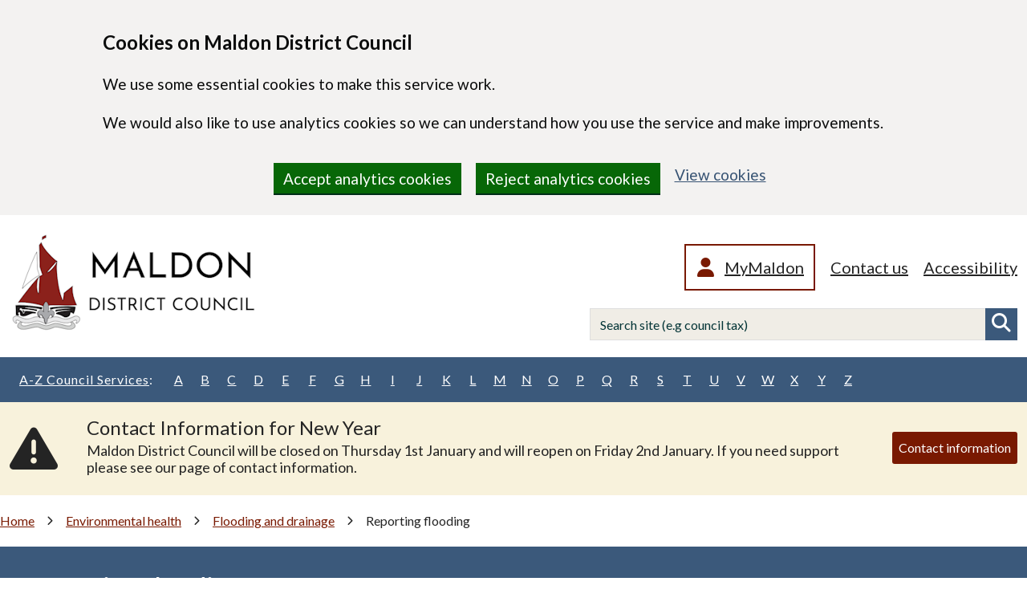

--- FILE ---
content_type: text/html; charset=UTF-8
request_url: https://www.maldon.gov.uk/info/20093/flooding_and_drainage/9405/reporting_flooding
body_size: 6788
content:
<!DOCTYPE html>
<!--[if lt IE 7]>       <html class="no-js lt-ie10 lt-ie9 lt-ie8 lt-ie7" lang="en"> <![endif]-->
<!--[if IE 7]>          <html class="no-js lt-ie10 lt-ie9 lt-ie8" lang="en"> <![endif]-->
<!--[if IE 8]>          <html class="no-js lt-ie10 lt-ie9" lang="en"> <![endif]-->
<!--[if IE 9]>          <html class="no-js lt-ie10" lang="en"> <![endif]-->
<!--[if gt IE 9]><!-->  <html class="no-js" lang="en"> <!--<![endif]-->
    <head prefix="dcterms: http://purl.org/dc/terms">
        <meta charset="UTF-8"> 

    	<link rel="alternate" type="application/rss+xml" title="RSS" href="https://www.maldon.gov.uk/rss/news">
        <link rel="search" type="application/opensearchdescription+xml" title="Maldon District Council" href="https://www.maldon.gov.uk/site/scripts/opensearch.php">
        <link rel="shortcut icon" type="image/x-icon" href="//www.maldon.gov.uk/site/favicon.ico">
        
        <link rel="apple-touch-icon" sizes="57x57" href="//www.maldon.gov.uk/site/assets/apple-touch-icon-57x57.png">
        <link rel="apple-touch-icon" sizes="60x60" href="//www.maldon.gov.uk/site/assets/apple-touch-icon-60x60.png">
        <link rel="apple-touch-icon" sizes="72x72" href="//www.maldon.gov.uk/site/assets/apple-touch-icon-72x72.png">
        <link rel="apple-touch-icon" sizes="76x76" href="//www.maldon.gov.uk/site/assets/apple-touch-icon-76x76.png">
        <link rel="apple-touch-icon" sizes="114x114" href="//www.maldon.gov.uk/site/assets/apple-touch-icon-114x114.png">
        <link rel="apple-touch-icon" sizes="120x120" href="//www.maldon.gov.uk/site/assets/apple-touch-icon-120x120.png">
        <link rel="icon" type="image/png" href="//www.maldon.gov.uk/site/assets/favicon-32x32.png" sizes="32x32">
        <link rel="icon" type="image/png" href="//www.maldon.gov.uk/site/assets/favicon-96x96.png" sizes="96x96">
        <link rel="icon" type="image/png" href="//www.maldon.gov.uk/site/assets/favicon-16x16.png" sizes="16x16">
        <link rel="manifest" href="//www.maldon.gov.uk/site/assets/manifest.json">
        <link rel="mask-icon" href="//www.maldon.gov.uk/site/assets/safari-pinned-tab.svg">
        <meta name="msapplication-TileColor" content="#da532c">
        <meta name="theme-color" content="#ffffff">

        <!--[if lt IE 9]>
            <link href="//www.maldon.gov.uk/site/styles/maldon-oldie.css" rel="stylesheet">
        <![endif]--> 
        <!--[if gt IE 8]><!-->
            <link href="//www.maldon.gov.uk/site/styles/maldon.css" rel="stylesheet">
			<link href="//www.maldon.gov.uk/site/styles/maldon2.css" rel="stylesheet">
        <!--<![endif]-->
        <link rel="canonical" href="https://www.maldon.gov.uk/info/20093/flooding_and_drainage/9405/reporting_flooding">
 <div class="cookie-banner" id="cookie-banner">
	<div class="cookie-banner__message width-container">
		<div class="grid-row">
			<div class="grid-column">
				<h2 class="cookie-banner__heading" role="region" aria-label="cookie consent heading">Cookies on Maldon District Council</h2>
				<div class="cookie-banner__content" role="region" aria-label="cookie message">
					<p class="cookie-body">
					We use some essential cookies to make this service work.
					</p>
					<p class="cookie-body">
					We would also like to use analytics cookies so we can understand how you use the service and make improvements.
					</p>
				</div>
			</div>
		</div>
		<div class="button-group">
			<button value="accept" type="button" name="cookies" onclick="acceptCookie()" role="region" aria-label="accept cookies">Accept analytics cookies</button>
			<button value="reject" type="button" name="cookies" onclick="denyCookie()" role="region" aria-label="reject cookies">Reject analytics cookies</button>
			<a class="cookie-link" href="https://www.maldon.gov.uk/cookies" role="region" aria-label="cookie info">View cookies</a>
		</div>
	</div>
</div>        <meta name="author" content="Maldon District Council">
        <meta name="generator" content="http://www.jadu.net">
        <meta name="revisit-after" content="2 days">
        <meta name="viewport" content="width=device-width, initial-scale=1">
        <meta name="ROBOTS" content="INDEX,FOLLOW" >

<!-- HTML5 Template -->

	<!-- not HTML5 suppported -->
	<!-- Dublin Core Metadata -->
<meta name="dcterms.creator" content="Rachel Hawkridge" >
<meta name="dc.created" content="2019-09-03" >
<meta name="dc.modified" content="2019-09-03" >
<meta name="dc.description" content="Reporting flooding" >
<meta name="dcterms.format" content="text/html" >
<meta name="dcterms.identifier" content="http://www.maldon.gov.uk/site/scripts/documents_info.php?categoryID=20093&amp;documentID=9405" >
<meta name="dcterms.language" content="en" >
<meta name="dcterms.publisher" content="Maldon District Council" >
<meta name="dcterms.rights" content="Copyright Maldon District Council" >
<meta name="dc.title" content="Reporting flooding" >
<meta name="dcterms.coverage" content="Maldon, Essex " >
<meta name="dcterms.subject" content="Flooding and drainage" >
        <meta name="description" content="Reporting flooding">
        <meta name="keywords" content="documents, consultations, policies, information, plans, performance, objectives, facts and figures, strategy, Maldon District Council, planning, building control, council tax, benefits, businesses, refuse, recycling, leisure, parks, waste, rubbish, housing">
        <script src="//www.maldon.gov.uk/site/javascript/swfobject.js"></script>
        <script src="//www.maldon.gov.uk/site/javascript/modernizr.custom.js"></script>
		<script src="https://kit.fontawesome.com/64d337fc69.js" crossorigin="anonymous"></script>
		<script src="https://ajax.googleapis.com/ajax/libs/jquery/3.7.1/jquery.min.js"></script>
		<script src="//www.maldon.gov.uk/site/javascript/maldon-x.js"></script>
        <title>Reporting flooding | Reporting flooding | Maldon District Council</title>
    </head>
    <body class="one-column">

<!-- googleoff: index -->
        <header class="site-header" id="top">

            <a class="skip" href="#content" rel="nofollow">Skip to content</a>
            
            <div class="container">
                
                <div class="site-header__logo">
                    <a href="https://www.maldon.gov.uk"><img class="site-header__logo-image" src="https://www.maldon.gov.uk/site/images/logo.png" alt="Maldon District Council"></a>
                </div>
                
                <div class="site-header__links-search">
           
						<a href="#" class="show-hide-menu" aria-label="Mobile menu toggle">
                        <span>
                            <strong class="hidden">Mobile menu toggle</strong>
                        </span>
                    </a>
                    
                    <div class="site-header__links">
                        <ul class="item-list">
                                                            <li class="my-account">
                                    <a class="my-account__link" href="https://my.maldon.gov.uk">
                                        <span class="icon my-account__icon fa fa-user"></span>
                                        <span class="my-account__text">MyMaldon</span>
                                    </a>
                                </li>
                                                        <li><a class="item-list__link" href="https://www.maldon.gov.uk/contact">Contact us</a></li>
                            <li><a class="item-list__link" href="https://www.maldon.gov.uk/accessibility">Accessibility</a></li>
                        </ul>
                
						<form class="form form--search site-header__search" action="/site/scripts/google_results.php" method="get">
							<label for="search-site" class="visuallyhidden">Search site</label>
							<input id="search-site" placeholder="Search site (e.g council tax)" type="search" name="q" class="form__field">
							<button class="button" type="submit" value="submit" id="search-submit">Search</button>
						</form>
                    </div>

                </div>

                <!-- ?php echo \Jadu\Service\Container::getInstance()->getSiteSearch()->getSearchBox(); ? -->
            
            </div>
        </header>
<!-- googleon: index -->

        <nav class="a-to-z" aria-label="A to Z navigation">
            <div class="container">
                <a class="a-to-z__heading" href="https://www.maldon.gov.uk/a_to_z">A-Z Council Services<span class="a-to-z__heading-desktop">:</span></a>
                <ul class="a-to-z__list">
                    <li class="a-to-z__item"><a class="a-to-z__link" href="https://www.maldon.gov.uk/a_to_z/A">A</a></li>
                    <li class="a-to-z__item"><a class="a-to-z__link" href="https://www.maldon.gov.uk/a_to_z/B">B</a></li>
                    <li class="a-to-z__item"><a class="a-to-z__link" href="https://www.maldon.gov.uk/a_to_z/C">C</a></li>
                    <li class="a-to-z__item"><a class="a-to-z__link" href="https://www.maldon.gov.uk/a_to_z/D">D</a></li>
                    <li class="a-to-z__item"><a class="a-to-z__link" href="https://www.maldon.gov.uk/a_to_z/E">E</a></li>
                    <li class="a-to-z__item"><a class="a-to-z__link" href="https://www.maldon.gov.uk/a_to_z/F">F</a></li>
                    <li class="a-to-z__item"><a class="a-to-z__link" href="https://www.maldon.gov.uk/a_to_z/G">G</a></li>
                    <li class="a-to-z__item"><a class="a-to-z__link" href="https://www.maldon.gov.uk/a_to_z/H">H</a></li>
                    <li class="a-to-z__item"><a class="a-to-z__link" href="https://www.maldon.gov.uk/a_to_z/I">I</a></li>
                    <li class="a-to-z__item"><a class="a-to-z__link" href="https://www.maldon.gov.uk/a_to_z/J">J</a></li>
                    <li class="a-to-z__item"><a class="a-to-z__link" href="https://www.maldon.gov.uk/a_to_z/K">K</a></li>
                    <li class="a-to-z__item"><a class="a-to-z__link" href="https://www.maldon.gov.uk/a_to_z/L">L</a></li>
                    <li class="a-to-z__item"><a class="a-to-z__link" href="https://www.maldon.gov.uk/a_to_z/M">M</a></li>
                    <li class="a-to-z__item"><a class="a-to-z__link" href="https://www.maldon.gov.uk/a_to_z/N">N</a></li>
                    <li class="a-to-z__item"><a class="a-to-z__link" href="https://www.maldon.gov.uk/a_to_z/O">O</a></li>
                    <li class="a-to-z__item"><a class="a-to-z__link" href="https://www.maldon.gov.uk/a_to_z/P">P</a></li>
                    <li class="a-to-z__item"><a class="a-to-z__link" href="https://www.maldon.gov.uk/a_to_z/Q">Q</a></li>
                    <li class="a-to-z__item"><a class="a-to-z__link" href="https://www.maldon.gov.uk/a_to_z/R">R</a></li>
                    <li class="a-to-z__item"><a class="a-to-z__link" href="https://www.maldon.gov.uk/a_to_z/S">S</a></li>
                    <li class="a-to-z__item"><a class="a-to-z__link" href="https://www.maldon.gov.uk/a_to_z/T">T</a></li>
                    <li class="a-to-z__item"><a class="a-to-z__link" href="https://www.maldon.gov.uk/a_to_z/U">U</a></li>
                    <li class="a-to-z__item"><a class="a-to-z__link" href="https://www.maldon.gov.uk/a_to_z/V">V</a></li>
                    <li class="a-to-z__item"><a class="a-to-z__link" href="https://www.maldon.gov.uk/a_to_z/W">W</a></li>
                    <li class="a-to-z__item"><a class="a-to-z__link" href="https://www.maldon.gov.uk/a_to_z/X">X</a></li>
                    <li class="a-to-z__item"><a class="a-to-z__link" href="https://www.maldon.gov.uk/a_to_z/Y">Y</a></li>
                    <li class="a-to-z__item"><a class="a-to-z__link" href="https://www.maldon.gov.uk/a_to_z/Z">Z</a></li>
                </ul>
            </div>
        </nav>
        <aside class="site-announcement" aria-labelledby="site-announcement-1">
            <div class="container">
                <div class="callout callout--warning">
                    <span class="icon fa fa-warning"></span>
                    <div class="site-announcement__content">
                        <span class="callout__heading h2" id="site-announcement-1">Contact Information for New Year</span>
                        <p class="callout__text">Maldon District Council will be closed on Thursday 1st January and will reopen on Friday 2nd January. If you need support please see our page of contact information.</p>
                    </div>
                    <a class="button button--primary" href="https://www.maldon.gov.uk/homepage/7032/emergency_information">Contact information</a>
                </div>
            </div>
        </aside>
        <main class="site-main">
            <div class="container">
<!-- googleoff: all -->
                <span class="nav--breadcrumb__prefix">You are here:</span>
                <ol class="nav nav--breadcrumb">
                    <li>
                    <a href="https://www.maldon.gov.uk" rel="home">Home</a>
                </li>
                <li>
                    <a href="https://www.maldon.gov.uk/info/20091/environmental_health">Environmental health</a>
                </li>
                <li>
                    <a href="https://www.maldon.gov.uk/info/20093/flooding_and_drainage">Flooding and drainage</a>
                </li>
                <li>
                    <span>Reporting flooding</span>
                </li>
                </ol>
<!-- googleon: all -->

                <h1>Reporting flooding</h1>
                <div class="site-main__wrapper site-main__wrapper-no-sidebar">
                    <div class="site-main__content">
                        <article class="site-main__content-inner" id="content" tabindex="-1">
                <div class="editor editor--document">
<h2>What is Maldon District Council&rsquo;s role?</h2>

<p>The Council works with its partner agencies to respond to emergency situations like flooding. If you are at risk of flooding or need advice on dealing with a flood emergency, please go to our <a href="https://www.maldon.gov.uk/info/20093/flooding_and_drainage/9403/flood_risk_advice">flood risk advice</a><a href="http://www.maldon.gov.uk/info/20093/flooding_and_drainage/9403/flood_risk_advice"> page</a>.</p>

<p>In non-emergency situations, you should contact the relevant organisation below:</p>

<h2>Surface Water, Ground Water or Non-Main River Flooding - Essex County Council</h2>

<p>To report flooding caused by surface water, ground water, or non-main river flooding (such as small streams), please contact Essex County Council at <a href="https://flood.essex.gov.uk/">flood.essex.gov.uk</a> or by calling <a href="tel:03456037631">0345 603 7631</a>.</p>

<h2>Highway Flooding - Essex Highways</h2>

<p>To report flooding caused by blocked or overflowing roadside gullies and drains, please contact Essex Highways at <a href="https://www.essexhighways.org/tell-us/flooding-drainage-and-manhole-covers">essexhighways.org/tell-us/flooding-drainage-and-manhole-covers</a> or by calling <a href="tel:03456037631" rel="nofollow">0345 603 7631</a>.</p>

<h2>Main River Flooding - Environment Agency</h2>

<p>To report flooding on a main river (such as the, Blackwater, Crouch, Chelmer or Roach), please contact the Environment Agency at <a href="https://www.gov.uk/report-flood-cause">gov.uk/report-flood-cause</a> or by calling <a href="tel:0800807060">0800 80 70 60</a>.</p>

<p>A main river is defined as a watercourse marked as such on a main river map and can include any structure or appliance for controlling or regulating the flow of water in, into or out of a main river.</p>

<h2>Sewer Flooding &ndash; Anglian Water</h2>

<p>To report flooding from a sewer system, please contact Anglian Water at <a href="https://www.anglianwater.co.uk/help-and-advice/report-an-issue/">anglianwater.co.uk/help-and-advice/report-an-issue/</a> or by calling <a href="tel:03457145145">03457 145 145</a>.</p>

<p>Sewer flooding occurs when sewers or pipes become blocked or overloaded by large quantities of water after heavy rainfall/snowmelt, subsequently causing pollution.</p>

<h2>Mains Water Flooding - Essex and Suffolk Water</h2>

<p>To report flooding caused by a leaking water main or pipe, please contact Essex and Suffolk Water at <a href="https://www.eswater.co.uk/report-a-leak">eswater.co.uk/report-a-leak</a> or by calling <a href="tel:0800526337">0800 526 337</a>.</p>

<h2>Flooding in your home</h2>

<p>If you&#39;ve noticed a leak in your home or on your property, you&#39;ll need to contact a reliable plumber.</p>

<p>You can visit <strong><a href="http://www.watersafe.org.uk/" rel="noopener" target="_blank">watersafe.org.uk</a></strong> to find a reliable, local plumber.</p>

                </div>
                        </article>
                    </div>
                </div>
            </div>
        </main>
<!-- googleoff: index -->
        <footer class="site-footer">

            <ul class="site-footer__links">
                <li><a href="https://www.maldon.gov.uk">Home</a></li>
                <li><a href="https://www.maldon.gov.uk/statistics">Statistics</a></li>
                <li><a href="https://www.maldon.gov.uk/accessibility">Accessibility</a></li>
                <li><a href="https://www.maldon.gov.uk/terms">Terms and disclaimer</a></li>
                <li><a href="https://www.maldon.gov.uk/site_map">Site map</a></li>
                <li><a href="https://www.maldon.gov.uk/feedback">Feedback</a></li>
                <li><a href="https://www.maldon.gov.uk/contact">Contact us</a></li>
                <li>
                    Follow us on
                    <a href="https://www.facebook.com/maldondc" class="fa fa-facebook" tabindex="-1"><span class="visuallyhidden">Facebook</span></a>
                    <a href="https://www.instagram.com/maldondistrictcouncil" class="fa fa-instagram"  tabindex="-1"><span class="visuallyhidden">Instagram</span></a>
					<a href="https://nextdoor.co.uk/agency-detail/england/essex/maldondc/" class="fa-kit fa-nextdoor"  tabindex="-1"><span class="visuallyhidden">Nextdoor</span></a>
                </li>
            </ul>

            <p>All content &copy; 2025 Maldon District Council. All Rights Reserved.</p>
            <p>Council Offices, Princes Road, Maldon, Essex CM9 5DL</p>
            <p>
                <span>Designed and Powered by <a href="https://www.jadu.net/">Jadu</a>.</span>
				
            </p>

            <a href="#" class="button button--top"><span class="visuallyhidden">Back to top</span></a>

        </footer>
<!-- googleon: index -->
<script src="//ajax.googleapis.com/ajax/libs/jquery/1.11.2/jquery.min.js"></script>
<script>window.jQuery || document.write('<script src="//www.maldon.gov.uk/site/libs/jquery/dist/jquery.min.js"><\/script>')</script>
<script>jQuery.noConflict();</script>

<!--[if lt IE 9]>
<script src="//www.maldon.gov.uk/site/javascript/maldon-oldie.js"></script>
<![endif]-->
<script src="//www.maldon.gov.uk/site/javascript/maldon.js"></script>

<script>
  (function() {
    var cx = '004229669736922193905:hgyiyyu9jpa';
    var gcse = document.createElement('script');
    gcse.type = 'text/javascript';
    gcse.async = true;
    gcse.src = 'https://cse.google.com/cse.js?cx=' + cx;
    var s = document.getElementsByTagName('script')[0];
    s.parentNode.insertBefore(gcse, s);
  })();
</script><script>
// Define dataLayer and the gtag function.
window.dataLayer = window.dataLayer || [];
function gtag(){dataLayer.push(arguments);}

// Default ad_storage to 'denied' as a placeholder
// Determine actual values based on your own requirements
	gtag('consent', 'default', {
	  'ad_storage': 'denied',
	  'analytics_storage': 'denied',
	  'wait_for_update': 500
	});
</script>

<script>
    function getCookie(cname) {
      let name = cname + "=";
      let ca = document.cookie.split(';');
      for (let i = 0; i < ca.length; i++) {
        let c = ca[i];
        while (c.charAt(0) == ' ') {
          c = c.substring(1);
        }
        if (c.indexOf(name) == 0) {
          return c.substring(name.length, c.length);
        }
      }
      return "";
    }

    function setCookie(cname, cvalue, exdays) {
      const d = new Date();
      d.setTime(d.getTime() + (exdays * 24 * 60 * 60 * 1000));
      let expires = "expires=" + d.toUTCString();
      document.cookie = cname + "=" + cvalue + ";" + expires + ";path=/";
    }

    function acceptCookie() {
	  gtag('consent', 'update', {
        'ad_storage': 'denied',
		'analytics_storage': 'granted',
		'wait_for_update': 500
      });
      setCookie("cookie_consent", 1, 365);
	  deleteOldCookie("cookieconsent_dismissed");
      okCookie();
    }

    function denyCookie() {
	  gtag('consent', 'update', {
        'ad_storage': 'denied',
		'analytics_storage': 'denied',
		'wait_for_update': 500
      });
      setCookie("cookie_consent", 0, 365);
	  deleteCookie("_ga");
	  deleteCookie("_ga_7MLKJHH41F");
	  deleteOldCookie("cookieconsent_dismissed");
      okCookie();
    }

    function deleteCookie(cname) {
      document.cookie = cname + "=; Path=/; Domain=maldon.gov.uk; expires=Thu, 01 Jan 1970 00:00:00 UTC; path=/;";
    };
	

	
	function deleteOldCookie(cname) {
      document.cookie = cname + "=; expires=Thu, 01 Jan 1970 00:00:00 UTC; path=/;";
    };
	

    function okCookie() {
      let banner = document.getElementById("cookie-banner");

      let consent = getCookie("cookie_consent");

      if(consent === undefined || consent === "") {
        // show
        banner.classList.add('show');

        return;
      }
      else 
      
	  if(banner !== null) {
      	banner.parentElement.removeChild(banner);
	  }
    }
    okCookie();
  </script>
  
  <!-- Google tag (gtag.js) -->
<script async src="https://www.googletagmanager.com/gtag/js?id=G-7MLKJHH41F"></script>
<script>
  window.dataLayer = window.dataLayer || [];
  function gtag(){dataLayer.push(arguments);}
  gtag('js', new Date());
  gtag('config', 'G-7MLKJHH41F');
</script>    </body>
</html>


--- FILE ---
content_type: text/css
request_url: https://www.maldon.gov.uk/site/styles/maldon.css
body_size: 20908
content:
@charset "UTF-8";@import url(//fonts.googleapis.com/css?family=Lato:400,400italic,700,700italic,900);img,legend{border:0}legend,td,th{padding:0}body,html{overflow-x:hidden}.fa,.icon:before{-ms-transform:translate(0,0)}.fa-inverse,h1{color:#fff}.fa,.icon:before,address:before{text-rendering:auto;-moz-osx-font-smoothing:grayscale}.hidden,.invisible{visibility:hidden}body{margin:0}article,aside,details,figcaption,figure,footer,header,hgroup,main,menu,nav,section,summary{display:block}audio,canvas,progress,video{display:inline-block;vertical-align:baseline}audio:not([controls]){display:none;height:0}[hidden],template{display:none}a{background-color:transparent}a:active,a:hover{outline:0}abbr[title]{border-bottom:1px dotted}b,optgroup,strong{font-weight:700}dfn{font-style:italic}mark{background:#ff0;color:#000}small{font-size:80%}sub,sup{font-size:75%;line-height:0;position:relative;vertical-align:baseline}sup{top:-.5em}sub{bottom:-.25em}svg:not(:root){overflow:hidden}figure{margin:1em 40px}hr{box-sizing:content-box;height:0}pre,textarea{overflow:auto}code,kbd,pre,samp{font-family:monospace,monospace;font-size:1em}button,input,optgroup,select,textarea{color:inherit;font:inherit;margin:0}button{overflow:visible}button,select{text-transform:none}button,html input[type=button],input[type=reset],input[type=submit]{-webkit-appearance:button;cursor:pointer}button[disabled],html input[disabled]{cursor:default}button::-moz-focus-inner,input::-moz-focus-inner{border:0;padding:0}input{line-height:normal}input[type=checkbox],input[type=radio]{box-sizing:border-box;padding:0}input[type=number]::-webkit-inner-spin-button,input[type=number]::-webkit-outer-spin-button{height:auto}input[type=search]{-webkit-appearance:textfield;box-sizing:content-box}input[type=search]::-webkit-search-cancel-button,input[type=search]::-webkit-search-decoration{-webkit-appearance:none}table{border-collapse:collapse;border-spacing:0}.hidden{display:none!important}.form--inline .form__label,.nav--breadcrumb__prefix,.supplement--contact .supplement__text--email strong,.supplement--contact .supplement__text--fax strong,.supplement--contact .supplement__text--tel strong,.visuallyhidden{border:0!important;clip:rect(0 0 0 0);height:1px!important;margin:-1px!important;overflow:hidden;padding:0!important;position:absolute!important;width:1px!important}.form--inline a .form__label,.supplement--contact .supplement__text--email a strong,.supplement--contact .supplement__text--fax a strong,.supplement--contact .supplement__text--tel a strong,a .form--inline .form__label,a .nav--breadcrumb__prefix,a .supplement--contact .supplement__text--email strong,a .supplement--contact .supplement__text--fax strong,a .supplement--contact .supplement__text--tel strong,a .visuallyhidden{top:1px!important}.display--block{display:block!important}.display--inline-block{display:inline-block!important}.display--inline{display:inline!important}.float--right{float:right!important}.float--left{float:left!important}.float--none{float:none!important}.text--left{text-align:left!important}.text--center{text-align:center!important}.text--right{text-align:right!important}.fa-fw,.fa-li,.fa-stack-1x,.fa-stack-2x,.icon:before,address:before{text-align:center}.text--light{font-weight:300!important}.text--normal{font-weight:400!important}.text--semibold{font-weight:600!important}.text--caps{text-transform:uppercase!important}.text--lowercase{text-transform:lowercase!important}.text--firstcap{text-transform:capitalize!important}.a-to-z__list:after,.callout:after,.cf:after,.editor--document:after,.editor:after,.form--user-settings .form__group:after,.form__control:after,.item-list--az:after,.item-list--councillors:after,.item-list--gallery:after,.item-list--news>li:after,.item-list--rich>li:after,.nav--pagination:after,.nav:after,.sidebar__links--pages-in:after,.site-header__links .item-list:after,.site-main__wrapper:after,.widget--carousel .item:after{clear:both;content:'';display:table}.fa,.fa-stack,.icon:before{display:inline-block}html{-ms-text-size-adjust:100%;-webkit-text-size-adjust:100%;background:#fff;color:#242424;font:1em/1.5 Lato,"Helvetica Neue",Helvetica,Arial,sans-serif;min-height:100%;overflow-y:scroll}html.fixed{height:100%;overflow:hidden;position:fixed;width:100%}.fa-ul>li,body{position:relative}body{left:0;transition:all .3s ease}@media screen and (max-width:768px){body.push-to-left{left:-180px!important;left:-11.25rem!important}}*,:after,:before{box-sizing:border-box}blockquote,dd,dl,fieldset,h1,h2,h3,h4,h5,h6,hr,ol,p,pre,ul{margin:0}fieldset,ol,ul{padding:0}fieldset,iframe{border:0}li>ol,li>ul{margin-bottom:0}[tabindex="-1"]:focus{outline:0!important}img{font-style:italic;max-width:100%}img[height],img[width]{max-width:none}.hgroup,address,blockquote,dl,fieldset,form,hgroup,hr,ol,p,pre,table,ul{margin-bottom:1.5rem}dd,ol,ul{margin-left:1.5rem}/*!
 *  Font Awesome 4.3.0 by @davegandy - http://fontawesome.io - @fontawesome
 *  License - http://fontawesome.io/license (Font: SIL OFL 1.1, CSS: MIT License)
 */@font-face{font-family:FontAwesome;src:url(../libs/font-awesome/fonts/fontawesome-webfont.eot?v=4.3.0);src:url(../libs/font-awesome/fonts/fontawesome-webfont.eot?#iefix&v=4.3.0) format("embedded-opentype"),url(../libs/font-awesome/fonts/fontawesome-webfont.woff2?v=4.3.0) format("woff2"),url(../libs/font-awesome/fonts/fontawesome-webfont.woff?v=4.3.0) format("woff"),url(../libs/font-awesome/fonts/fontawesome-webfont.ttf?v=4.3.0) format("truetype"),url(../libs/font-awesome/fonts/fontawesome-webfont.svg?v=4.3.0#fontawesomeregular) format("svg");font-weight:400;font-style:normal}.fa{font:normal normal normal 14px/1 FontAwesome;font-size:inherit;-webkit-font-smoothing:antialiased;transform:translate(0,0)}.fa-lg{font-size:1.3333333333em;line-height:.75em;vertical-align:-15%}.fa-2x{font-size:2em}.fa-3x{font-size:3em}.fa-4x{font-size:4em}.fa-5x{font-size:5em}.fa-fw{width:1.2857142857em}.fa-ul{padding-left:0;margin-left:2.1428571429em;list-style-type:none}.fa-li{position:absolute;left:-2.1428571429em;width:2.1428571429em;top:.1428571429em}.fa-li.fa-lg{left:-1.8571428571em}.fa-border{padding:.2em .25em .15em;border:.08em solid #eee;border-radius:.1em}.icon--calendar,.icon--rss,address{padding-left:2.25rem}.pull-right{float:right}.pull-left{float:left}.fa.pull-left{margin-right:.3em}.fa.pull-right{margin-left:.3em}.fa-spin{animation:fa-spin 2s infinite linear}.fa-pulse{animation:fa-spin 1s infinite steps(8)}@keyframes fa-spin{0%{transform:rotate(0)}100%{transform:rotate(359deg)}}.fa-rotate-90{filter:progid:DXImageTransform.Microsoft.BasicImage(rotation=1);-ms-transform:rotate(90deg);transform:rotate(90deg)}.fa-rotate-180{filter:progid:DXImageTransform.Microsoft.BasicImage(rotation=2);-ms-transform:rotate(180deg);transform:rotate(180deg)}.fa-rotate-270{filter:progid:DXImageTransform.Microsoft.BasicImage(rotation=3);-ms-transform:rotate(270deg);transform:rotate(270deg)}.fa-flip-horizontal{filter:progid:DXImageTransform.Microsoft.BasicImage(rotation=0);-ms-transform:scale(-1,1);transform:scale(-1,1)}.fa-flip-vertical{filter:progid:DXImageTransform.Microsoft.BasicImage(rotation=2);-ms-transform:scale(1,-1);transform:scale(1,-1)}:root .fa-flip-horizontal,:root .fa-flip-vertical,:root .fa-rotate-180,:root .fa-rotate-270,:root .fa-rotate-90{filter:none}.fa-stack{position:relative;width:2em;height:2em;line-height:2em;vertical-align:middle}.fa-stack-1x,.fa-stack-2x{position:absolute;left:0;width:100%}.fa-stack-1x{line-height:inherit}.fa-stack-2x{font-size:2em}.fa-glass:before{content:""}.fa-music:before{content:""}.fa-search:before,.form--search .button:before,.hero-search-banner__form .button:before{content:""}.fa-envelope-o:before{content:""}.fa-heart:before{content:""}.fa-star:before{content:""}.fa-star-o:before{content:""}.fa-user:before{content:""}.fa-film:before{content:""}.fa-th-large:before{content:""}.fa-th:before{content:""}.fa-th-list:before{content:""}.fa-check:before{content:""}.fa-close:before,.fa-remove:before,.fa-times:before{content:""}.fa-search-plus:before{content:""}.fa-search-minus:before{content:""}.fa-power-off:before{content:""}.fa-signal:before{content:""}.fa-cog:before,.fa-gear:before{content:""}.fa-trash-o:before{content:""}.fa-home:before{content:""}.fa-file-o:before{content:""}.fa-clock-o:before{content:""}.fa-road:before{content:""}.button--download:before,.fa-download:before{content:""}.fa-arrow-circle-o-down:before{content:""}.fa-arrow-circle-o-up:before{content:""}.fa-inbox:before{content:""}.fa-play-circle-o:before{content:""}.fa-repeat:before,.fa-rotate-right:before{content:""}.fa-refresh:before{content:""}.fa-list-alt:before{content:""}.fa-lock:before{content:""}.fa-flag:before{content:""}.fa-headphones:before{content:""}.fa-volume-off:before{content:""}.fa-volume-down:before{content:""}.fa-volume-up:before,.icon--audio:before{content:""}.fa-qrcode:before{content:""}.fa-barcode:before{content:""}.fa-tag:before{content:""}.fa-tags:before{content:""}.fa-book:before{content:""}.fa-bookmark:before{content:""}.fa-print:before{content:""}.fa-camera:before{content:""}.fa-font:before{content:""}.fa-bold:before{content:""}.fa-italic:before{content:""}.fa-text-height:before{content:""}.fa-text-width:before{content:""}.fa-align-left:before{content:""}.fa-align-center:before{content:""}.fa-align-right:before{content:""}.fa-align-justify:before{content:""}.fa-list:before{content:""}.fa-dedent:before,.fa-outdent:before{content:""}.fa-indent:before{content:""}.fa-video-camera:before{content:""}.fa-image:before,.fa-photo:before,.fa-picture-o:before{content:""}.fa-pencil:before,.icon--edit:before{content:""}.fa-map-marker:before,.icon--location:before,address:before{content:""}.fa-adjust:before{content:""}.fa-tint:before{content:""}.fa-edit:before,.fa-pencil-square-o:before{content:""}.fa-share-square-o:before{content:""}.fa-check-square-o:before{content:""}.fa-arrows:before{content:""}.fa-step-backward:before{content:""}.fa-fast-backward:before{content:""}.fa-backward:before{content:""}.fa-play:before,.icon--video:before{content:""}.fa-pause:before{content:""}.fa-stop:before{content:""}.fa-forward:before{content:""}.fa-fast-forward:before{content:""}.fa-step-forward:before{content:""}.fa-eject:before{content:""}.fa-chevron-left:before{content:""}.fa-chevron-right:before,.nav--breadcrumb>li:before,.widget--navigation ul li:before{content:""}.fa-plus-circle:before{content:""}.fa-minus-circle:before{content:""}.fa-times-circle:before{content:""}.fa-check-circle:before{content:""}.fa-question-circle:before{content:""}.fa-info-circle:before,.icon--info:before,.one-column .supplement--contact li:before{content:""}.fa-crosshairs:before{content:""}.fa-times-circle-o:before{content:""}.fa-check-circle-o:before{content:""}.fa-ban:before{content:""}.fa-arrow-left:before{content:""}.fa-arrow-right:before{content:""}.fa-arrow-up:before{content:""}.fa-arrow-down:before{content:""}.fa-mail-forward:before,.fa-share:before{content:""}.fa-expand:before,.icon--full-size:before{content:""}.fa-compress:before{content:""}.fa-plus:before{content:""}.fa-minus:before{content:""}.fa-asterisk:before{content:""}.fa-exclamation-circle:before{content:""}.fa-gift:before{content:""}.fa-leaf:before{content:""}.fa-fire:before{content:""}.fa-eye:before{content:""}.fa-eye-slash:before{content:""}.fa-exclamation-triangle:before,.fa-warning:before{content:""}.fa-plane:before{content:""}.fa-calendar:before,.icon--calendar:before{content:""}.fa-random:before{content:""}.fa-comment:before{content:""}.fa-magnet:before{content:""}.button--top:before,.fa-chevron-up:before{content:""}.fa-chevron-down:before{content:""}.fa-retweet:before{content:""}.fa-shopping-cart:before{content:""}.fa-folder:before{content:""}.fa-folder-open:before{content:""}.fa-arrows-v:before{content:""}.fa-arrows-h:before{content:""}.fa-bar-chart-o:before,.fa-bar-chart:before{content:""}.fa-twitter-square:before{content:""}.fa-facebook-square:before{content:""}.fa-camera-retro:before{content:""}.fa-key:before{content:""}.fa-cogs:before,.fa-gears:before{content:""}.fa-comments:before{content:""}.fa-thumbs-o-up:before{content:""}.fa-thumbs-o-down:before{content:""}.fa-star-half:before{content:""}.fa-heart-o:before{content:""}.fa-sign-out:before{content:""}.fa-linkedin-square:before{content:""}.fa-thumb-tack:before{content:""}.fa-external-link:before{content:""}.fa-sign-in:before{content:""}.fa-trophy:before{content:""}.fa-github-square:before{content:""}.fa-upload:before{content:""}.fa-lemon-o:before{content:""}.fa-phone:before,.icon--tel:before,.supplement--contact .supplement__text--tel:before{content:""}.fa-square-o:before{content:""}.fa-bookmark-o:before{content:""}.fa-phone-square:before{content:""}.fa-twitter:before,.icon--twitter:before{content:""}.fa-facebook-f:before,.fa-facebook:before{content:""}.fa-github:before{content:""}.fa-unlock:before{content:""}.fa-credit-card:before{content:""}.fa-rss:before,.icon--rss:before{content:""}.fa-hdd-o:before{content:""}.fa-bullhorn:before{content:""}.fa-bell:before{content:""}.fa-certificate:before{content:""}.fa-hand-o-right:before{content:""}.fa-hand-o-left:before{content:""}.fa-hand-o-up:before{content:""}.fa-hand-o-down:before{content:""}.fa-arrow-circle-left:before{content:""}.fa-arrow-circle-right:before{content:""}.fa-arrow-circle-up:before{content:""}.fa-arrow-circle-down:before{content:""}.fa-globe:before{content:""}.fa-wrench:before{content:""}.fa-tasks:before{content:""}.fa-filter:before{content:""}.fa-briefcase:before{content:""}.fa-arrows-alt:before{content:""}.fa-group:before,.fa-users:before{content:""}.fa-chain:before,.fa-link:before{content:""}.fa-cloud:before{content:""}.fa-flask:before{content:""}.fa-cut:before,.fa-scissors:before{content:""}.fa-copy:before,.fa-files-o:before{content:""}.fa-paperclip:before{content:""}.fa-floppy-o:before,.fa-save:before{content:""}.fa-square:before{content:""}.fa-bars:before,.fa-navicon:before,.fa-reorder:before{content:""}.fa-list-ul:before{content:""}.fa-list-ol:before{content:""}.fa-strikethrough:before{content:""}.fa-underline:before{content:""}.fa-table:before{content:""}.fa-magic:before{content:""}.fa-truck:before{content:""}.fa-pinterest:before{content:""}.fa-pinterest-square:before{content:""}.fa-google-plus-square:before{content:""}.fa-google-plus:before{content:""}.fa-money:before,.icon--cost:before{content:""}.fa-caret-down:before{content:""}.fa-caret-up:before{content:""}.fa-caret-left:before{content:""}.fa-caret-right:before{content:""}.fa-columns:before{content:""}.fa-sort:before,.fa-unsorted:before{content:""}.fa-sort-desc:before,.fa-sort-down:before{content:""}.fa-sort-asc:before,.fa-sort-up:before{content:""}.fa-envelope:before,.icon--email:before,.supplement--contact .supplement__text--email:before{content:""}.fa-linkedin:before{content:""}.fa-rotate-left:before,.fa-undo:before{content:""}.fa-gavel:before,.fa-legal:before{content:""}.fa-dashboard:before,.fa-tachometer:before{content:""}.fa-comment-o:before{content:""}.fa-comments-o:before{content:""}.fa-bolt:before,.fa-flash:before{content:""}.fa-sitemap:before{content:""}.fa-umbrella:before{content:""}.fa-clipboard:before,.fa-paste:before{content:""}.fa-lightbulb-o:before{content:""}.fa-exchange:before{content:""}.fa-cloud-download:before{content:""}.fa-cloud-upload:before{content:""}.fa-user-md:before{content:""}.fa-stethoscope:before{content:""}.fa-suitcase:before{content:""}.fa-bell-o:before{content:""}.fa-coffee:before{content:""}.fa-cutlery:before{content:""}.fa-file-text-o:before{content:""}.fa-building-o:before{content:""}.fa-hospital-o:before{content:""}.fa-ambulance:before{content:""}.fa-medkit:before{content:""}.fa-fighter-jet:before{content:""}.fa-beer:before{content:""}.fa-h-square:before{content:""}.fa-plus-square:before{content:""}.fa-angle-double-left:before,.nav--pagination .nav--pagination__first em:before,.nav--search-pagination li.nav--pagination__first a:before,.sidebar__links--pages-in li.pagination--previous .pagination-label:before{content:""}.fa-angle-double-right:before,.nav--pagination .nav--pagination__last em:before,.nav--search-pagination li.nav--pagination__last a:before,.sidebar__links--pages-in li.pagination--next .pagination-label:before{content:""}.fa-angle-double-up:before{content:""}.fa-angle-double-down:before{content:""}.fa-angle-left:before,.sidebar__links--pages-in li em:before{content:""}.button--block:before,.fa-angle-right:before{content:""}.fa-angle-up:before{content:""}.fa-angle-down:before{content:""}.fa-desktop:before{content:""}.fa-laptop:before{content:""}.fa-tablet:before{content:""}.fa-mobile-phone:before,.fa-mobile:before{content:""}.fa-circle-o:before{content:""}.fa-quote-left:before{content:""}.fa-quote-right:before{content:""}.fa-spinner:before{content:""}.fa-circle:before{content:""}.fa-mail-reply:before,.fa-reply:before{content:""}.fa-github-alt:before{content:""}.fa-folder-o:before{content:""}.fa-folder-open-o:before{content:""}.fa-smile-o:before{content:""}.fa-frown-o:before{content:""}.fa-meh-o:before{content:""}.fa-gamepad:before{content:""}.fa-keyboard-o:before{content:""}.fa-flag-o:before{content:""}.fa-flag-checkered:before{content:""}.fa-terminal:before{content:""}.fa-code:before{content:""}.fa-mail-reply-all:before,.fa-reply-all:before{content:""}.fa-star-half-empty:before,.fa-star-half-full:before,.fa-star-half-o:before{content:""}.fa-location-arrow:before{content:""}.fa-crop:before{content:""}.fa-code-fork:before{content:""}.fa-chain-broken:before,.fa-unlink:before{content:""}.fa-question:before{content:""}.fa-info:before{content:""}.fa-exclamation:before{content:""}.fa-superscript:before{content:""}.fa-subscript:before{content:""}.fa-eraser:before{content:""}.fa-puzzle-piece:before{content:""}.fa-microphone:before{content:""}.fa-microphone-slash:before{content:""}.fa-shield:before{content:""}.fa-calendar-o:before{content:""}.fa-fire-extinguisher:before{content:""}.fa-rocket:before{content:""}.fa-maxcdn:before{content:""}.fa-chevron-circle-left:before,.icon--arrow-left:before{content:""}.fa-chevron-circle-right:before,.icon--arrow-right:before{content:""}.fa-chevron-circle-up:before{content:""}.fa-chevron-circle-down:before{content:""}.fa-html5:before{content:""}.fa-css3:before{content:""}.fa-anchor:before{content:""}.fa-unlock-alt:before{content:""}.fa-bullseye:before{content:""}.fa-ellipsis-h:before{content:""}.fa-ellipsis-v:before{content:""}.fa-rss-square:before{content:""}.fa-play-circle:before{content:""}.fa-ticket:before{content:""}.fa-minus-square:before{content:""}.fa-minus-square-o:before{content:""}.fa-level-up:before{content:""}.fa-level-down:before{content:""}.fa-check-square:before{content:""}.fa-pencil-square:before{content:""}.fa-external-link-square:before{content:""}.fa-share-square:before{content:""}.fa-compass:before{content:""}.fa-caret-square-o-down:before,.fa-toggle-down:before{content:""}.fa-caret-square-o-up:before,.fa-toggle-up:before{content:""}.fa-caret-square-o-right:before,.fa-toggle-right:before{content:""}.fa-eur:before,.fa-euro:before{content:""}.fa-gbp:before{content:""}.fa-dollar:before,.fa-usd:before{content:""}.fa-inr:before,.fa-rupee:before{content:""}.fa-cny:before,.fa-jpy:before,.fa-rmb:before,.fa-yen:before{content:""}.fa-rouble:before,.fa-rub:before,.fa-ruble:before{content:""}.fa-krw:before,.fa-won:before{content:""}.fa-bitcoin:before,.fa-btc:before{content:""}.fa-file:before{content:""}.fa-file-text:before{content:""}.fa-sort-alpha-asc:before{content:""}.fa-sort-alpha-desc:before{content:""}.fa-sort-amount-asc:before{content:""}.fa-sort-amount-desc:before{content:""}.fa-sort-numeric-asc:before{content:""}.fa-sort-numeric-desc:before{content:""}.fa-thumbs-up:before{content:""}.fa-thumbs-down:before{content:""}.fa-youtube-square:before{content:""}.fa-youtube:before{content:""}.fa-xing:before{content:""}.fa-xing-square:before{content:""}.fa-youtube-play:before{content:""}.fa-dropbox:before{content:""}.fa-stack-overflow:before{content:""}.fa-instagram:before{content:""}.fa-flickr:before{content:""}.fa-adn:before{content:""}.fa-bitbucket:before{content:""}.fa-bitbucket-square:before{content:""}.fa-tumblr:before{content:""}.fa-tumblr-square:before{content:""}.fa-long-arrow-down:before{content:""}.fa-long-arrow-up:before{content:""}.fa-long-arrow-left:before{content:""}.fa-long-arrow-right:before{content:""}.fa-apple:before{content:""}.fa-windows:before{content:""}.fa-android:before{content:""}.fa-linux:before{content:""}.fa-dribbble:before{content:""}.fa-skype:before{content:""}.fa-foursquare:before{content:""}.fa-trello:before{content:""}.fa-female:before{content:""}.fa-male:before{content:""}.fa-gittip:before,.fa-gratipay:before{content:""}.fa-sun-o:before{content:""}.fa-moon-o:before{content:""}.fa-archive:before{content:""}.fa-bug:before{content:""}.fa-vk:before{content:""}.fa-weibo:before{content:""}.fa-renren:before{content:""}.fa-pagelines:before{content:""}.fa-stack-exchange:before{content:""}.fa-arrow-circle-o-right:before{content:""}.fa-arrow-circle-o-left:before{content:""}.fa-caret-square-o-left:before,.fa-toggle-left:before{content:""}.fa-dot-circle-o:before{content:""}.fa-wheelchair:before{content:""}.fa-vimeo-square:before{content:""}.fa-try:before,.fa-turkish-lira:before{content:""}.fa-plus-square-o:before{content:""}.fa-space-shuttle:before{content:""}.fa-slack:before{content:""}.fa-envelope-square:before{content:""}.fa-wordpress:before{content:""}.fa-openid:before{content:""}.fa-bank:before,.fa-institution:before,.fa-university:before{content:""}.fa-graduation-cap:before,.fa-mortar-board:before{content:""}.fa-yahoo:before{content:""}.fa-google:before{content:""}.fa-reddit:before{content:""}.fa-reddit-square:before{content:""}.fa-stumbleupon-circle:before{content:""}.fa-stumbleupon:before{content:""}.fa-delicious:before{content:""}.fa-digg:before{content:""}.fa-pied-piper:before{content:""}.fa-pied-piper-alt:before{content:""}.fa-drupal:before{content:""}.fa-joomla:before{content:""}.fa-language:before{content:""}.fa-fax:before,.icon--fax:before,.supplement--contact .supplement__text--fax:before{content:""}.fa-building:before{content:""}.fa-child:before{content:""}.fa-paw:before{content:""}.fa-spoon:before{content:""}.fa-cube:before{content:""}.fa-cubes:before{content:""}.fa-behance:before{content:""}.fa-behance-square:before{content:""}.fa-steam:before{content:""}.fa-steam-square:before{content:""}.fa-recycle:before{content:""}.fa-automobile:before,.fa-car:before{content:""}.fa-cab:before,.fa-taxi:before{content:""}.fa-tree:before{content:""}.fa-spotify:before{content:""}.fa-deviantart:before{content:""}.fa-soundcloud:before{content:""}.fa-database:before{content:""}.fa-file-pdf-o:before{content:""}.fa-file-word-o:before{content:""}.fa-file-excel-o:before{content:""}.fa-file-powerpoint-o:before{content:""}.fa-file-image-o:before,.fa-file-photo-o:before,.fa-file-picture-o:before{content:""}.fa-file-archive-o:before,.fa-file-zip-o:before{content:""}.fa-file-audio-o:before,.fa-file-sound-o:before{content:""}.fa-file-movie-o:before,.fa-file-video-o:before{content:""}.fa-file-code-o:before{content:""}.fa-vine:before{content:""}.fa-codepen:before{content:""}.fa-jsfiddle:before{content:""}.fa-life-bouy:before,.fa-life-buoy:before,.fa-life-ring:before,.fa-life-saver:before,.fa-support:before{content:""}.fa-circle-o-notch:before{content:""}.fa-ra:before,.fa-rebel:before{content:""}.fa-empire:before,.fa-ge:before{content:""}.fa-git-square:before{content:""}.fa-git:before{content:""}.fa-hacker-news:before{content:""}.fa-tencent-weibo:before{content:""}.fa-qq:before{content:""}.fa-wechat:before,.fa-weixin:before{content:""}.fa-paper-plane:before,.fa-send:before{content:""}.fa-paper-plane-o:before,.fa-send-o:before{content:""}.fa-history:before{content:""}.fa-circle-thin:before,.fa-genderless:before{content:""}.fa-header:before{content:""}.fa-paragraph:before{content:""}.fa-sliders:before{content:""}.fa-share-alt:before{content:""}.fa-share-alt-square:before{content:""}.fa-bomb:before{content:""}.fa-futbol-o:before,.fa-soccer-ball-o:before{content:""}.fa-tty:before{content:""}.fa-binoculars:before{content:""}.fa-plug:before{content:""}.fa-slideshare:before{content:""}.fa-twitch:before{content:""}.fa-yelp:before{content:""}.fa-newspaper-o:before{content:""}.fa-wifi:before{content:""}.fa-calculator:before{content:""}.fa-paypal:before{content:""}.fa-google-wallet:before{content:""}.fa-cc-visa:before{content:""}.fa-cc-mastercard:before{content:""}.fa-cc-discover:before{content:""}.fa-cc-amex:before{content:""}.fa-cc-paypal:before{content:""}.fa-cc-stripe:before{content:""}.fa-bell-slash:before{content:""}.fa-bell-slash-o:before{content:""}.fa-trash:before{content:""}.fa-copyright:before{content:""}.fa-at:before{content:""}.fa-eyedropper:before{content:""}.fa-paint-brush:before{content:""}.fa-birthday-cake:before{content:""}.fa-area-chart:before{content:""}.fa-pie-chart:before{content:""}.fa-line-chart:before{content:""}.fa-lastfm:before{content:""}.fa-lastfm-square:before{content:""}.fa-toggle-off:before{content:""}.fa-toggle-on:before{content:""}.fa-bicycle:before{content:""}.fa-bus:before{content:""}.fa-ioxhost:before{content:""}.fa-angellist:before{content:""}.fa-cc:before{content:""}.fa-ils:before,.fa-shekel:before,.fa-sheqel:before{content:""}.fa-meanpath:before{content:""}.fa-buysellads:before{content:""}.fa-connectdevelop:before{content:""}.fa-dashcube:before{content:""}.fa-forumbee:before{content:""}.fa-leanpub:before{content:""}.fa-sellsy:before{content:""}.fa-shirtsinbulk:before{content:""}.fa-simplybuilt:before{content:""}.fa-skyatlas:before{content:""}.fa-cart-plus:before{content:""}.fa-cart-arrow-down:before{content:""}.fa-diamond:before{content:""}.fa-ship:before{content:""}.fa-user-secret:before{content:""}.fa-motorcycle:before{content:""}.fa-street-view:before{content:""}.fa-heartbeat:before{content:""}.fa-venus:before{content:""}.fa-mars:before{content:""}.fa-mercury:before{content:""}.fa-transgender:before{content:""}.fa-transgender-alt:before{content:""}.fa-venus-double:before{content:""}.fa-mars-double:before{content:""}.fa-venus-mars:before{content:""}.fa-mars-stroke:before{content:""}.fa-mars-stroke-v:before{content:""}.fa-mars-stroke-h:before{content:""}.fa-neuter:before{content:""}.fa-facebook-official:before{content:""}.fa-pinterest-p:before{content:""}.fa-whatsapp:before{content:""}.fa-server:before{content:""}.fa-user-plus:before{content:""}.fa-user-times:before{content:""}.fa-bed:before,.fa-hotel:before{content:""}.fa-viacoin:before{content:""}.fa-train:before{content:""}.fa-subway:before{content:""}.fa-medium:before{content:""}.icon:before{font:normal normal normal 14px/1 FontAwesome;font-size:inherit;-webkit-font-smoothing:antialiased;transform:translate(0,0);width:36px;width:2.25rem}.icon--rss{display:block;position:relative}.icon--rss:before{left:0;line-height:1.5;position:absolute;top:0}.icon--calendar:before{margin-left:-2.25rem}.icon--twitter:before{width:24px;width:1.5rem}.giga{font-size:48px;font-size:3rem}.mega{font-size:42px;font-size:2.625rem}.kilo{font-size:38px;font-size:2.375rem}.alpha{font-size:36px;font-size:2.25rem}.beta{font-size:32px;font-size:2rem}.gamma{font-size:28px;font-size:1.75rem}.delta{font-size:24px;font-size:1.5rem}.epsilon{font-size:20px;font-size:1.25rem}.iota{font-size:18px;font-size:1.125rem}.normalis,.zeta{font-size:16px;font-size:1rem}.milli{font-size:14px;font-size:.875rem}.micro{font-size:12px;font-size:.75rem}h1,h2,h3,h4,h5,h6{font-weight:400}h1{font-size:28px;font-size:1.75rem;letter-spacing:-1px;letter-spacing:-.0625rem;margin-top:.75rem;padding:1.5rem;background:#3b597b}@media screen and (min-width:650px){h1{font-size:32px;font-size:2rem}}@media screen and (min-width:768px){h1{font-size:36px;font-size:2.25rem}}.widget--carousel .item h3,h2{font-size:24px;font-size:1.5rem;margin:0 0 1rem;line-height:1.3}@media screen and (min-width:650px){.widget--carousel .item h3,h2{font-size:28px;font-size:1.75rem}}@media screen and (min-width:768px){.widget--carousel .item h3,h2{font-size:32px;font-size:2rem}}.widget--carousel .item p+h3,.widget--carousel .item ul+h3,p+h2,ul+h2{margin-top:3rem}.callout--contact-main .callout__heading,.item-list--definition .item-list--definition__heading,.item-list--rich>li h2,.supplement .supplement__heading,h3{font-size:20px;font-size:1.25rem;margin:0 0 1rem;line-height:1.2}@media screen and (min-width:650px){.callout--contact-main .callout__heading,.item-list--definition .item-list--definition__heading,.item-list--rich>li h2,.supplement .supplement__heading,h3{font-size:24px;font-size:1.5rem}}@media screen and (min-width:768px){.callout--contact-main .callout__heading,.item-list--definition .item-list--definition__heading,.item-list--rich>li h2,.supplement .supplement__heading,h3{font-size:28px;font-size:1.75rem}}.callout--contact-main p+.callout__heading,.item-list--definition p+.item-list--definition__heading,.item-list--rich>li p+h2,.supplement p+.supplement__heading,p+h3{margin-top:.75rem}.item-list--councillors .councillor a .councillor__info h3,.item-list--search-results>li h3,.supplements--primary .supplement__heading,.supplements--tertiary .supplement__heading,.widget--content h2,h4{font-size:20px;font-size:1.25rem;margin:0 0 1rem;line-height:1}@media screen and (min-width:768px){.item-list--councillors .councillor a .councillor__info h3,.item-list--search-results>li h3,.supplements--primary .supplement__heading,.supplements--tertiary .supplement__heading,.widget--content h2,h4{font-size:24px;font-size:1.5rem}}.item-list--councillors .councillor a .councillor__info h3+h3,.item-list--search-results>li h3+h3,.supplements--primary h3+.supplement__heading,.supplements--tertiary h3+.supplement__heading,.widget--content h3+h2,h3+h4{margin-top:1.5rem}.editor table caption,.item-list--az-search-results>li h3,.item-list--councillors .councillor a .councillor__info h4,.supplement .supplement__subheading,h5{font-size:20px;font-size:1.25rem;margin:0 0 1rem;line-height:1.25}.item-list--az-search-results>li h4,.supplements--primary .supplement__subheading,.supplements--tertiary .supplement__subheading,h6{font-size:20px;font-size:1.25rem;margin:0 0 1rem;line-height:1.2}.editor--document>p:first-child{font-size:20px;font-size:1.25rem;line-height:1.4}.editor--document .indent{margin-left:1.5rem}.editor--document .indent2{margin-left:3rem}.summary{font-size:20px;font-size:1.25rem;line-height:1.4}.date{color:#767676}h2+.date{margin-top:-1rem}address{font-style:normal;overflow:hidden;position:relative}.button--top:before,address:before{font:normal normal normal 14px/1 FontAwesome}address:before{display:inline-block;font-size:inherit;-webkit-font-smoothing:antialiased;-ms-transform:translate(0,0);transform:translate(0,0);margin-left:-2.25rem;width:36px;width:2.25rem}.alert,.boxed,.callout,.supplement--contact,.supplement--further-info{padding:1rem 1rem 1.5rem;margin:1.5rem 0;background:#f8f2dc;color:#242424}.alert .form,.boxed .form,.callout .form,.supplement--contact .form,.supplement--further-info .form{margin-bottom:.375rem}.item-list+.alert,.item-list+.boxed,.item-list+.callout,.item-list+.supplement--contact,.item-list+.supplement--further-info{margin-top:3rem;margin-bottom:.375rem}.boxed__heading{margin-bottom:.5rem;line-height:1.3}.alert__heading,.alert__text{margin-bottom:.75rem}.alert--success{background:#7ac33e;border-color:#5d952e;color:#010200}.alert--danger{background:#ce4945;border-color:#a9302d;color:#0c0303}.alert--warning{background:#e9ecec;border-color:#c8d0d0}.alert__heading{font-size:20px;font-size:1.25rem;font-weight:400;line-height:1.5}.alert__text a,.alert__text a:focus,.alert__text a:hover{border-bottom-color:inherit;border-bottom-style:dotted;border-bottom-width:1px;color:inherit;text-decoration:none}.alert__text a:focus,.alert__text a:hover{border-bottom-style:solid;text-decoration:none}.blockquote{padding:1.5rem;background:#dbdfdf;border-left:2px solid #c0c7c7;color:#586363;font-style:italic;font-weight:400}.button,.button--download,.form .form__button{border-radius:3px;padding:.5rem;background:#d4b234;border:0;color:#242424!important;cursor:pointer;display:inline-block;font-family:Lato,"Helvetica Neue",Helvetica,Arial,sans-serif;line-height:1.5;margin:0;position:relative;text-align:center;text-decoration:none;transition:all .3s;vertical-align:middle}.button--muted,.button--primary,.button--success,.button--top{color:#fff!important}.button--download:focus,.button--download:hover,.button:focus,.button:hover,.form .form__button:focus,.form .form__button:hover{background:#3b597b;color:#fff!important;text-decoration:none}.editor .button,.editor .button--download,.editor .form .form__button,.form .editor .form__button{text-decoration:none}.editor--document .button,.editor--document .button--download,.editor--document .form .form__button,.form .editor--document .form__button{margin-right:.75rem}.button--primary{background:#791901;border-color:#460f01}.button--primary:active,.button--primary:focus,.button--primary:hover{background:#921e01}.button--top{border-radius:0;bottom:12px;bottom:.75rem;height:48px;height:3rem;margin:0 0 1.875rem -3rem;width:48px;width:3rem;background:#3b597b;display:none;left:95%;line-height:1.5;opacity:0;position:fixed}@media screen and (min-width:450px){.button--top{display:block}}.button--download:before,.button--top:before{-ms-transform:translate(0,0);display:inline-block;text-rendering:auto;-moz-osx-font-smoothing:grayscale}.button--top:focus,.button--top:hover{background:#a38823}.button--top:before{font-size:inherit;-webkit-font-smoothing:antialiased;transform:translate(0,0);line-height:1.8}.button--success{background:#791901;border-color:#460f01}.button--muted{background:#706d6b;border-color:#2f2e2d}.button--download:before{font:normal normal normal 14px/1 FontAwesome;font-size:inherit;-webkit-font-smoothing:antialiased;transform:translate(0,0);margin-right:.375rem}.button--disabled,.button--disabled:focus,.button--disabled:hover{background:#e9ecec;border-color:#ccc;color:#ccc!important;cursor:default!important}.button--small{font-size:14px;font-size:.875rem;padding:.25rem .5rem}.button--large{font-size:32px;font-size:2rem;padding:1rem 2rem}.button--block{margin-bottom:1rem;padding-left:1.5rem;display:block;position:relative;text-align:left;width:100%}.calendar td,.calendar th{width:14%;text-align:center}.button--block:before{display:inline-block;font:normal normal normal 14px/1 FontAwesome;font-size:inherit;text-rendering:auto;-webkit-font-smoothing:antialiased;-moz-osx-font-smoothing:grayscale;-ms-transform:translate(0,0);transform:translate(0,0);left:8px;left:.5rem;top:8px;top:.5rem;font-weight:700;line-height:1.5;position:absolute}.calendar caption{padding:.75rem 0;background:#dbdfdf;border-left:1px solid #a5afaf;border-right:1px solid #a5afaf;border-top:1px solid #a5afaf;font-weight:700}.calendar th{padding-bottom:.375rem;border-bottom:1px solid #98a3a3}.calendar td{border-bottom:1px solid #e9ecec}.calendar td a{padding:.1875rem;background:#f1f3f3;display:block}.calendar td.calendar__today{background:#706d6b;color:#fff}.calendar td.calendar__today a{background:#706d6b}.calendar td.calendar__today a,.calendar td.calendar__today a:focus,.calendar td.calendar__today a:hover{color:#fff;text-decoration:underline}.calendar__table{width:100%}.calendar__heading{font-size:20px;font-size:1.25rem;line-height:1.75;text-align:center}.callout{margin:3rem 0}.callout i{margin-right:.5rem;color:#706d6b}.callout .button{margin-top:.375rem}.callout .form{margin-bottom:0}.callout .item-list--rich{padding-bottom:0}.callout .item-list--rich>li{border-color:#eada9d}.callout .item-list--rich>li:first-child{border-top:0}.callout .item-list--rich>li:last-child{border-bottom:0;padding-bottom:0}.site-announcement .callout{margin:0 auto;padding-left:0;padding-right:0}.callout__heading{font-size:24px;font-size:1.5rem;margin-bottom:.375rem}.site-announcement .callout__heading{margin-bottom:.75rem;display:block}.callout__text{margin-bottom:1rem}.callout--feature{margin-top:0}.callout--success{background:#7ac33e;border-color:#5d952e;color:#010200}.callout--warning{background:#f8f2dc;border-color:#eddfaa}.callout--danger{background:#ce4945;border-color:#a9302d;color:#100504}.callout--disabled{background:#ccc;color:#4d4d4d}.callout--councillor{margin-top:1.5rem;background:#e9ecec}.callout--councillor .councillor__image{margin-bottom:1.5rem;height:auto;overflow:hidden;padding-top:60%;position:relative;width:60%}@media screen and (min-width:450px){.callout--councillor .councillor__image{float:left;margin-right:5%;padding-top:20%;width:20%}.callout--councillor .item-list{float:right;width:75%}.callout--councillor .item-list:last-child{padding-left:2.25rem}}.callout--councillor .councillor__image img{bottom:0;display:block;left:0;margin:auto;max-width:100%;position:absolute;right:0;top:0}.callout--councillor .item-list{margin-bottom:.75rem}.callout--news h2,.callout--news p{margin-bottom:.375rem}@media screen and (min-width:1175px){.callout--councillor .item-list{float:left;margin-right:5%;width:30%}.callout--councillor .item-list:last-child{margin-right:0;padding-left:0}.callout--contact-main .callout--contact-main__location{margin-right:1.5rem;padding-right:1.5rem;border-right:1px solid #eddfaa;float:left}}.callout--contact-main .callout--contact-main__key h3{font-size:16px;font-size:1rem;font-family:Lato,"Helvetica Neue",Helvetica,Arial,sans-serif;line-height:1.5}.callout--contact-main .callout--contact-main__key .item-list{padding-top:0}.callout--news h2{line-height:1.25}div.float_left,div.float_right,img.float_left,img.float_right{margin-bottom:1.5rem}@media screen and (min-width:768px){.site-announcement .callout{-ms-flex-align:center;align-items:center;display:-ms-flexbox;display:flex;-ms-flex-wrap:nowrap;flex-wrap:nowrap;-ms-flex-pack:justify;justify-content:space-between}.site-announcement .site-announcement__content{padding-right:3rem;-ms-flex:1 1 auto;flex:1 1 auto}.site-announcement .button{-ms-flex:0 0 auto;flex:0 0 auto}img.float_left{margin-right:1.5rem;width:32.2033898305%;float:left}}img.float_left{display:block}img.float_right{display:block}div.float_left{display:block}div.float_right{display:block}@media screen and (min-width:768px){img.float_right{margin-left:1.5rem;width:32.2033898305%;float:right;margin-right:0}div.float_left{margin-right:1.5rem;float:left}div.float_right{margin-left:1.5rem;float:right}}.image_centre{margin:1.5rem auto;display:block;text-align:center}td.text_align_center{text-align:center}td.text_align_right{text-align:right}.indent{margin-left:1.5rem}.indent2,ol.indent,ul.indent{margin-left:3rem}ol.indent2,ul.indent2{margin-left:4.5rem}.underline_text{text-decoration:underline}.strikethrough_text{text-decoration:line-through}.imageCaption{margin:.75rem 0 1.5rem;background:#e9ecec;display:block;text-align:center}.imageCaption img,.imageCaption object{width:100%}.imageCaption p,.item-list--rich>li .imageCaption p{padding:.375rem .375rem .75rem;margin:0;text-align:center}@media screen and (min-width:650px){.imageCaption.float_left{width:32.2033898305%;float:left;margin-right:1.5rem}.imageCaption.float_right{width:32.2033898305%;float:right;margin-right:0;margin-left:1.5rem}}.form{margin-bottom:3rem}.form .form__field,.form .form__label,.form .form__select,.form textarea{display:block}.form .form__control+.form__heading,.form .form__control+.form__subheading{margin-top:3rem}.form button[type=reset],.form button[type=submit]{margin-top:.75rem}.form--append button[type=submit],.form--inline button[type=submit]{margin-top:0}.form--inline{margin-bottom:1.5rem}.form--inline .form__control,.form--inline .form__field,.form--inline .form__select{display:inline-block;width:auto}.form--inline .form__label{padding:.375rem}.form--inline .form__field{margin-bottom:.75rem;top:2px;top:.125rem;position:relative}.form--append .form__button{height:40px;height:2.5rem;width:48px;width:3rem;-webkit-appearance:none;float:left}.form--append .form__button i{font-size:20px;font-size:1.25rem;line-height:1.5}.form--append .form__field{font-size:20px;font-size:1.25rem;height:40px;height:2.5rem;display:inline;float:left;padding-bottom:0;padding-top:0;width:80%}.form--standout{background:#791901;color:#fff}.form--standout legend{color:#fff}.form--standout .button{border-color:#fff}.form--standout .form__field{color:#000}.form--search .form__field,.hero-search-banner__form .form__field{height:40px;height:2.5rem;padding:.125rem 3rem .125rem .75rem;-webkit-appearance:none;-moz-appearance:none;appearance:none;background:#f0ede6;border:1px solid #dedede;border-radius:0;box-sizing:border-box;display:inline-block;line-height:1;outline:0;transition:border-color,.3s;vertical-align:bottom;width:85%}@media screen and (min-width:768px){.form--search .form__field,.hero-search-banner__form .form__field{width:75%}}.form--search .form__field:hover,.hero-search-banner__form .form__field:hover{border-color:#c5c5c5}.form--search .form__field:focus,.hero-search-banner__form .form__field:focus{border-color:#ababab}.form--search .form__field[type=search],.hero-search-banner__form .form__field[type=search]{-webkit-appearance:none}.form--search .button,.hero-search-banner__form .button{font:normal normal normal 14px/1 FontAwesome;font-size:inherit;text-rendering:auto;-webkit-font-smoothing:antialiased;-moz-osx-font-smoothing:grayscale;-ms-transform:translate(0,0);transform:translate(0,0);margin-left:-.5rem;height:40px;height:2.5rem;text-indent:40px;text-indent:2.5rem;width:40px;width:2.5rem;-webkit-appearance:none;-moz-appearance:none;appearance:none;background:#3b597b;border:0;border-radius:0;box-sizing:border-box;color:#fff!important;display:inline-block;line-height:1;outline:0;overflow:hidden;padding:0;position:relative;transition:background-color,.3s;vertical-align:bottom;white-space:nowrap}.form--search .button:before,.hero-search-banner__form .button:before{font-size:24px;font-size:1.5rem;height:40px;height:2.5rem;width:40px;width:2.5rem;bottom:0;left:0;line-height:1.5;position:absolute;right:0;text-align:center;text-indent:0;top:0}.form--search .button:focus,.form--search .button:hover,.hero-search-banner__form .button:focus,.hero-search-banner__form .button:hover{background-color:#706d6b;border-color:#706d6b}.form__control{margin-bottom:.75rem}.form__control--danger .form__label{color:#ce4945}.form__control--danger .form__field,.form__control--danger .form__select,.form__control--danger .form__textarea{border-color:#ce4945}.form__control--success .form__field,.form__control--success .form__label{color:#7ac33e}.form__control--success .form__field,.form__control--success .form__select{background:#e5f3da;border-color:#7ac33e;color:#7ac33e}.form__control--boxed{padding:1rem 1.5rem 1.5rem;margin:1.5rem 0;background:#e9ecec}@media screen and (min-width:1175px){.form__control--boxed .form__label{padding-top:1rem;width:23.7288135593%;float:left;margin-right:1.6949152542%;text-align:right}}.form__control--boxed .form__label--checkbox,.form__control--boxed .form__label--radio{padding-right:1.5rem;display:inline-block;float:none;margin-right:0;text-align:left;width:auto}@media screen and (min-width:1175px){.form__control--boxed .form__component{width:74.5762711864%;float:right;margin-right:0}}.form__control--boxed .form__component label{padding:1rem 1.5rem 0 0;display:inline-block}.form__control--boxed.form__control--danger{background:#ce4945;border-color:#a9302d}.form__control--boxed.form__control--danger .form__label{color:#0c0303}.form__control--boxed.form__control--danger .form__field,.form__control--boxed.form__control--danger .form__select,.form__control--boxed.form__control--danger .form__textarea{border-color:#0c0303}.form__control--boxed .form{margin:0}.form__label{padding:.75rem 0}.form--xform .form__question .form__control .text,.form--xform .form__question .form__control textarea,.form__field,.form__textarea{font-size:16px;font-size:1rem;margin-top:.375rem;max-width:498px;max-width:31.125rem;padding:.75rem;border-color:#c0c7c7;border-style:solid;border-width:1px;font-family:Lato,"Helvetica Neue",Helvetica,Arial,sans-serif;line-height:1.2;transition:border-color .3s;width:100%}.form--xform .form__question .form__control .text:focus,.form--xform .form__question .form__control .text:hover,.form--xform .form__question .form__control textarea:focus,.form--xform .form__question .form__control textarea:hover,.form__field:focus,.form__field:hover,.form__textarea:focus,.form__textarea:hover{border-color:#7d8b8b}.form--xform .form__question .form__control select,.form__select{font-size:16px;font-size:1rem;height:47px;height:2.9375rem;margin:.375rem 0;padding:.75rem;background-color:#fff;border:1px solid #c0c7c7;border-radius:0;color:#002b2f;line-height:1.2;transition:border-color .3s;vertical-align:middle}.form--xform .form__question .form__control select:focus,.form--xform .form__question .form__control select:hover,.form__select:focus,.form__select:hover{border-color:#7d8b8b}.form__field--disabled,.form__select--disabled,.form__textarea--disabled{border-color:#ccc;color:#ccc}.form--xform .form__question .form__control .checkbox,.form--xform .form__question .form__control .radio,.form__checkbox,.form__radio{display:inline;margin-right:.5em}.form__text{margin-bottom:.75rem}.form__text:first-of-type{font-weight:700}.form__help{max-width:498px;max-width:31.125rem;padding-top:.75rem;display:block;line-height:1.5;width:100%}fieldset{padding-top:1.25rem;border:0;border-top:1px solid #d4d4d4}fieldset:first-of-type{border:0;padding:0}legend{margin:.75rem 0;font-size:20px;font-size:1.25rem;color:#791901;white-space:normal;width:100%}.dob{box-sizing:border-box;width:33.3333333333%;float:left;padding-left:.8333333333%;padding-right:.8333333333%}@media screen and (min-width:768px){.dob{box-sizing:border-box;width:16.6666666667%;float:left;padding-left:.8333333333%;padding-right:.8333333333%}}.dob--year{margin-right:0}.dob .form__label{float:none;margin-right:0;text-align:left;width:auto}.form--xform{margin-bottom:6rem}.form--xform .form__question{padding:1.5rem;margin:1.5rem 0;background:#e9ecec;border-bottom:2px solid #c8d0d0}@media screen and (min-width:768px){.form--xform .form__question .form__control .form__label{padding-top:1rem;width:23.7288135593%;float:left;margin-right:1.6949152542%;text-align:right}.form--xform .form__question .form__control .form__component{width:74.5762711864%;float:right;margin-right:0}}.form--xform .form__question .form__control .form__component label{padding:1rem 1.5rem 0 0;display:block}@media screen and (min-width:650px){.form--xform .form__question .form__control .form__component label{display:inline-block}}.form--xform .form__question .form__control table{margin-top:.5rem;min-width:320px;min-width:20rem;width:100%}.form--xform .form__question--danger{background:#ce4945;border-color:#a9302d;color:#100504}.form--xform .form__question--danger .form__control .text,.form--xform .form__question--danger .form__control select,.form--xform .form__question--danger .form__control textarea{border-color:#100504}.form--xform .form__question--danger .alert{border:0;margin-bottom:0;padding:0}.form--user-settings .form__group{margin-bottom:1.5rem}.form--user-settings .form__label{padding:0}.form--user-settings .form__label--radio{margin-bottom:.75rem;padding:.75rem}@media screen and (min-width:450px){.form--user-settings .form__control,.form--user-settings .form__label--radio{margin-right:1.5rem;display:inline-block}}.form--user-settings .form__label--radio[for=default_colour]{border:1px solid #dbdfdf}.form--user-settings .form__label--radio[for=highcontrast]{background:#000;color:#ff0}.form--user-settings .form__label--radio[for=cream]{background:#fff9d2;color:#010066}.form--user-settings .form__label--radio[for=blue]{background:#9fcfff;color:#010066}.form--user-settings button[type=submit]{margin-top:.375rem}@media screen and (min-width:768px) and (max-width:1280px){select[name=period],select[name=location]{font-size:14px;font-size:.875rem}}.image--feature{margin-bottom:1.5rem}.image--thumbnail{margin:0 auto .75rem;border:2px solid transparent;display:block;max-width:100%;transition:border .3s;width:100%}@media screen and (min-width:450px){.image--thumbnail{margin:0 0 .375rem 1.5rem;float:right;width:auto}}a:focus .image--thumbnail,a:hover .image--thumbnail{border-color:#791901}.image--main{margin-bottom:.75rem}@media screen and (min-width:768px){.image--main{margin-left:1.5rem;width:32.2033898305%;float:right;margin-right:0}}.image--caption{margin:0 0 1.5rem;background:#e9ecec;display:block}@media screen and (min-width:650px){.image--caption{margin:0 0 .75rem 1.5rem;width:32.2033898305%;float:right}}.image--caption img{width:100%}.image--caption .image--caption__text{padding:.375rem .375rem .75rem;text-align:center}.image--icon{max-width:24px;max-width:1.5rem;padding-right:.375rem}a{color:#3b597b;text-decoration:none;transition:all .3s}a:active,a:focus,a:hover{color:#791901;text-decoration:underline}.editor a{color:#5079a8;text-decoration:underline}.editor a:active,.editor a:focus,.editor a:hover,.editor a:visited{color:#3b597b;text-decoration:none}.item-list,.list{margin:0 0 1.5rem;padding:.5rem 0;list-style:none}.item-list>li .item-list,.list>li .item-list{padding:0}.item-list>li .button,.list>li .button{margin-bottom:1rem}.item-list>li i,.list>li i{width:24px;width:1.5rem;text-align:center}.item-list--rich>li{padding:.5rem 0;border-bottom:1px solid #dbdfdf}.item-list--rich>li:first-child{border-top:1px solid #dbdfdf}.item-list--rich>li h2,.item-list--rich>li h3{margin-top:1rem}.item-list--rich>li h4,.item-list--rich>li h5{margin-top:.75rem}.item-list--rich>li p{margin-bottom:1.125rem}.item-list--rich>li small{color:#767676}.item-list--inline>li{margin:0 1.5rem .375rem 0;display:inline-block}.item-list--inline>li:last-child{margin-right:0}@media screen and (max-width:650px){.search-refine .item-list--inline>li{display:block}}.item-list--striped li{padding:.5rem;border:0}.item-list--striped li:nth-child(odd){background:#dbdfdf}@media screen and (max-width:767px){.item-list--az{padding-left:1rem;text-align:center}}.item-list--az li{margin-right:1rem;display:inline-block;width:17%}@media screen and (min-width:450px){.item-list--az li{width:11%}}@media screen and (min-width:650px){.item-list--az li{width:7.5%}}@media screen and (min-width:1175px){.item-list--az li{width:5%}}.item-list--az li .button{display:block}.item-list--az-search-results>li{margin-bottom:.75rem;border-bottom:1px solid #eddfaa}.item-list--az-search-results>li:last-child{border:0}.item-list--az-search-results>li h3{padding-right:1.5rem;position:relative}.item-list--az-search-results>li h3 i{font-size:14px;font-size:.875rem;margin-left:.5rem;cursor:pointer;position:absolute;right:0;top:6px}.item-list--az-search-results>li h4{font-weight:400}.item-list--councillors .councillor{margin-bottom:1.6949152542%}@media screen and (min-width:650px){.item-list--councillors .councillor{box-sizing:border-box;width:50%;float:left;padding-left:.8333333333%;padding-right:.8333333333%}}.item-list--councillors .councillor:nth-child(odd){clear:left}.item-list--councillors .councillor a{padding:.75rem;background:#e9ecec;display:block;overflow:hidden;transition:all .3s}.item-list--councillors .councillor a .councillor__image{border:5px solid #dbdfdf;box-sizing:content-box;float:left;height:auto;overflow:hidden;padding-top:25%;position:relative;transition:border-color .3s;width:25%}.item-list--councillors .councillor a .councillor__image img{bottom:0;display:block;left:0;margin:auto;position:absolute;right:0;top:0;width:100%}.item-list--councillors .councillor a .councillor__info{float:right;width:67%}.item-list--councillors .councillor a .councillor__info h3{margin:.375rem 0 .1875rem}.item-list--councillors .councillor a .councillor__info h4{color:#5b5957;margin:0}.item-list--councillors .councillor a .councillor__info .item-list{font-size:16px;font-size:1rem;margin:.75rem 0;color:#5b5957}.item-list--definition .item-list--definition__content .editor,.item-list--definition .item-list--definition__content .table-wrapper,.item-list--definition .item-list--definition__content p:last-child,.item-list--definition .item-list--definition__content table{margin:0}.item-list--councillors .councillor a:focus,.item-list--councillors .councillor a:hover{background:#f1f3f3;border-bottom-color:#e9ecec}.item-list--councillors .councillor a:focus .councillor__image,.item-list--councillors .councillor a:hover .councillor__image{border-color:#ced3d3}.item-list--definition{border-bottom:1px solid #dbdfdf;overflow:hidden}.item-list--definition .item-list--definition__heading{padding-top:1rem;border-top:1px solid #dbdfdf;clear:left;font-weight:700}.item-list--definition .item-list--definition__content{padding-bottom:1rem;margin-left:0}@media screen and (min-width:768px){.item-list--definition .item-list--definition__heading{font-size:16px;font-size:1rem;padding-bottom:1rem;line-height:1.5;margin:0;text-align:right;box-sizing:border-box;width:25%;float:left;padding-left:1.3888888889%;padding-right:1.3888888889%}.item-list--definition .item-list--definition__content{font-size:16px;font-size:1rem;padding-top:1rem;border-top:1px solid #dbdfdf;box-sizing:border-box;width:75%;float:left;padding-left:1.3888888889%;padding-right:1.3888888889%}}.item-list--events-list,.item-list--news{padding-top:0}.item-list--definition .item-list--definition__content a{display:block;word-break:break-all}.item-list--definition .item-list--definition__content .editor a{display:inline;word-break:break-word}.item-list--events-list li:first-child{border-top:0;padding-top:0}.item-list--events-list li:first-child h3{margin-top:0}.item-list--events-list li .editor ul{list-style:disc}.item-list--events-list li .editor ul ul{list-style:circle}.item-list--news>li{padding:1.5rem 0}.item-list--news>li h2,.item-list--news>li h3{margin-bottom:.375rem;line-height:1.25;margin-top:0}.item-list--news>li:first-child{border-top:0;padding-top:0}.item-list--news>li p{margin-bottom:.375rem}.item-list--news small{color:#767676}.item-list--gallery li{height:174px;height:10.875rem;margin-bottom:1.6949152542%;overflow:hidden}@media screen and (min-width:450px){.item-list--gallery li{width:49.1525423729%;float:left;height:120px;height:7.5rem}.item-list--gallery li:nth-child(2n+1){margin-right:-100%;clear:both;margin-left:0}.item-list--gallery li:nth-child(2n+2){margin-left:50.8474576271%;margin-right:-100%;clear:none}}@media screen and (min-width:650px){.item-list--gallery li{width:32.2033898305%;float:left;height:150px;height:9.375rem}.item-list--gallery li:nth-child(3n+1){margin-right:-100%;clear:both;margin-left:0}.item-list--gallery li:nth-child(3n+2){margin-left:33.8983050847%;margin-right:-100%;clear:none}.item-list--gallery li:nth-child(3n+3){margin-left:67.7966101695%;margin-right:-100%;clear:none}}@media screen and (min-width:768px){.item-list--gallery li{width:49.1525423729%;float:left;height:168px;height:10.5rem}.item-list--gallery li:nth-child(2n+1){margin-right:-100%;clear:both;margin-left:0}.item-list--gallery li:nth-child(2n+2){margin-left:50.8474576271%;margin-right:-100%;clear:none}}@media screen and (min-width:1175px){.item-list--gallery li{width:23.7288135593%;float:left}.item-list--gallery li:nth-child(4n+1){margin-right:-100%;clear:both;margin-left:0}.item-list--gallery li:nth-child(4n+2){margin-left:25.4237288136%;margin-right:-100%;clear:none}.item-list--gallery li:nth-child(4n+3){margin-left:50.8474576271%;margin-right:-100%;clear:none}.item-list--gallery li:nth-child(4n+4){margin-left:76.2711864407%;margin-right:-100%;clear:none}}.item-list--gallery li a{border:3px solid #e9ecec;display:block;height:100%;overflow:hidden;transition:border-color,.3s;width:100%}.item-list--gallery li a:focus,.item-list--gallery li a:hover{border-color:#791901}.item-list--gallery li a img{display:block;height:auto;min-height:100%;min-width:100%}.item-list--search-results>li{padding-bottom:.75rem}.item-list--search-results>li h3{margin:.375rem 0;line-height:1.2}.item-list--search-results>li p{margin-bottom:.375rem}.item-list--search-results>li small{color:#767676;display:block;word-break:break-all}.item-list--search-results>li .image--icon{margin:.75rem 0 .75rem .75rem;width:15.2542372881%;float:right;margin-right:0;max-width:inherit;padding-right:0}@media screen and (min-width:450px){.item-list--search-results>li .image--icon{width:6.7796610169%;float:right;margin-right:0}}@media screen and (min-width:1175px){.item-list--search-results>li .image--icon{width:4.6610169492%;float:right;margin-right:0}}.progress-bar{border-radius:3px;margin-bottom:1.5rem;padding:.5rem;background:#e9ecec;width:100%}.progress-bar__indicator{border-radius:4px;padding:.75rem 0;background:#791901}.progress-bar--success .progress-bar__indicator{background:#7ac33e}.progress-bar--danger .progress-bar__indicator{background:#ce4945}.site-announcement{background-color:#f8f2dc}@media screen and (min-width:450px){.site-announcement .callout{padding-left:4.5rem;min-height:72px;min-height:4.5rem;position:relative}.site-announcement .icon{left:0;position:absolute;top:50%;-ms-transform:translateY(-50%);transform:translateY(-50%)}}@media screen and (min-width:650px) and (max-width:1175px){.site-announcement{padding:0 .75rem}}@media screen and (min-width:768px){.site-announcement .callout{-ms-flex-align:center;align-items:center;display:-ms-flexbox;display:flex;-ms-flex-wrap:nowrap;flex-wrap:nowrap;-ms-flex-pack:justify;justify-content:space-between}.site-announcement .callout__heading{margin-bottom:.1875rem;line-height:1.3}.site-announcement .callout__text{font-size:18px;font-size:1.125rem;line-height:1.2;margin-bottom:0}.site-announcement .site-announcement__content{padding-right:3rem;-ms-flex:1 1 auto;flex:1 1 auto}.site-announcement .button{-ms-flex:0 0 auto;flex:0 0 auto}}@media screen and (min-width:1280px){.site-announcement .callout{padding-left:6rem}}.site-announcement .icon{font-size:36px;font-size:2.25rem;margin-bottom:.5rem}@media screen and (min-width:450px){.site-announcement .icon{font-size:60px;font-size:3.75rem}}.site-announcement .icon::before{height:36px;height:2.25rem;width:36px;width:2.25rem}.supplement{margin:1.5rem 0}.supplement .supplement__heading,.supplement .supplement__subheading,.supplement .supplement__text,.supplement--contact img{margin-bottom:.75rem}.supplement--contact .supplement__text--email,.supplement--contact .supplement__text--fax,.supplement--contact .supplement__text--tel{margin:0 .75rem 0 0;padding-left:2.25rem;clear:both;display:block}@media screen and (min-width:768px){.supplement--contact .supplement__text--email,.supplement--contact .supplement__text--fax,.supplement--contact .supplement__text--tel{display:inline-block}}.supplement--contact .supplement__text--email:before,.supplement--contact .supplement__text--fax:before,.supplement--contact .supplement__text--tel:before{display:inline-block;font:normal normal normal 14px/1 FontAwesome;font-size:inherit;text-rendering:auto;-webkit-font-smoothing:antialiased;-moz-osx-font-smoothing:grayscale;-ms-transform:translate(0,0);transform:translate(0,0);margin-left:-2.25rem;width:36px;width:2.25rem;text-align:center}.sidebar .supplement--contact .supplement__text--email,.sidebar .supplement--contact .supplement__text--fax,.sidebar .supplement--contact .supplement__text--tel{font-size:14px;font-size:.875rem}.supplement--contact .supplement__text--email{word-break:break-all}.one-column .supplement--contact{margin-top:2.25rem;padding:2.25rem 0;background:0 0;border-bottom:0;border-radius:0;border-top:1px solid #dedede}@media screen and (min-width:650px){.one-column .supplement--contact{padding:2.25rem}}.one-column .supplement--contact .supplement__heading{font-size:24px;font-size:1.5rem}.one-column .supplement--contact .supplement__text--standout{font-size:20px;font-size:1.25rem}.one-column .supplement--contact ul{display:inline-block}.one-column .supplement--contact li:before{display:inline-block;font:normal normal normal 14px/1 FontAwesome;font-size:inherit;text-rendering:auto;-webkit-font-smoothing:antialiased;-moz-osx-font-smoothing:grayscale;-ms-transform:translate(0,0);transform:translate(0,0);width:36px;width:2.25rem;text-align:center}.supplement--contact__image{margin:0 auto}.supplement--advert img,.supplement--image img{margin-bottom:.75rem;display:block}.supplement--navigation{margin-bottom:1.5rem}.supplement--navigation li{margin-bottom:.375rem}aside[class*=supplement--az-]{margin-bottom:3rem}aside[class*=supplement--az-]:first-of-type{margin-top:3rem}.supplement--standard{background:#e9ecec}.supplements--primary .supplement__heading,.supplements--tertiary .supplement__heading{line-height:1.25}.supplements--primary .supplement__text,.supplements--tertiary .supplement__text{font-size:14px;font-size:.875rem}.data-table th,.editor table th,.form--xform .form__question .form__control table th{padding:.75rem;text-align:left;vertical-align:top}.data-table td,.editor table td,.form--xform .form__question .form__control table td{padding:.75rem;vertical-align:top}.data-table--compact td,.data-table--compact th{padding:.5rem}.data-table--striped thead tr{background:0 0!important}.data-table--striped tr{background:#fff}.data-table--striped tr:nth-child(odd){background:#dbdfdf}.data-table--bordered,.editor table{border:1px solid #dbdfdf}.data-table--bordered th,.editor table th{background:#f7f8f8;border-bottom:1px solid #ced3d3}.data-table--bordered td,.editor table td{border:1px solid #ced3d3}.data-table--bordered td+td,.data-table--bordered th+th,.editor table td+td,.editor table th+th{border-left:1px solid #ced3d3}.table-wrapper{margin-bottom:1.5rem;max-width:100%;overflow-x:auto}.table-wrapper.has-scroll{overflow:hidden;position:relative}.table-wrapper.has-scroll:after{background-clip:padding-box;border-radius:50% 0 0 50%;width:48px;width:3rem;box-shadow:-5px 0 10px rgba(0,0,0,.25);content:'';height:100%;left:100%;position:absolute;top:0}.table-wrapper.has-scroll .scroller{overflow-x:auto}.table-wrapper.has-scroll .scroller::-webkit-scrollbar{height:12px;height:.75rem}.table-wrapper.has-scroll .scroller::-webkit-scrollbar-track{background:#e9ecec;box-shadow:inset 0 0 2px rgba(0,0,0,.15)}.table-wrapper.has-scroll .scroller::-webkit-scrollbar-thumb{border-radius:6px;background:#c4c4c4}.editor table{margin-top:1.5rem}.editor table caption{margin-bottom:.75rem;text-align:left}.show-hide-menu{padding:1.25rem 2.1875rem 1.5rem .625rem;background:#3b597b;cursor:pointer;position:absolute;right:0;top:0;z-index:999}@media screen and (min-width:768px){.show-hide-menu{display:none}}.show-hide-menu span,.show-hide-menu span:after,.show-hide-menu span:before{height:3px;height:.1875rem;width:24px;width:1.5rem;background:#fff;border-radius:1px;content:'';cursor:pointer;display:block;position:absolute;transition:all .3s ease-in-out;z-index:999}.show-hide-menu span:before{top:-8px;top:-.5rem}.show-hide-menu span:after{bottom:-8px;bottom:-.5rem}.show-hide-menu.active span{background-color:transparent}.show-hide-menu.active span:before{top:0;-ms-transform:rotate(45deg);transform:rotate(45deg)}.show-hide-menu.active span:after{top:0;-ms-transform:rotate(-45deg);transform:rotate(-45deg)}.nav--breadcrumb>li:before,.nav--pagination a em:before{-ms-transform:translate(0,0);text-rendering:auto;-moz-osx-font-smoothing:grayscale}@media screen and (max-width:768px){.mobile-menu-hide{display:none!important;visibility:hidden}}.a-to-z__list,.nav,.site-header__links .item-list{list-style:none;margin:0;padding:0}.a-to-z__list>li,.a-to-z__list>li>a:not([class]),.nav>li,.nav>li>a:not([class]),.site-header__links .item-list>li,.site-header__links .item-list>li>a:not([class]){display:inline-block}.nav--stacked>li{display:list-item}.nav--stacked>li>a{display:block}.nav--breadcrumb{margin-top:.75rem;padding:.5rem .75rem;display:block}@media screen and (min-width:450px){.nav--breadcrumb{padding:.5rem 1.5rem}}@media screen and (min-width:1280px){.nav--breadcrumb{padding-left:0}}.nav--breadcrumb>li{padding-left:1.5rem;margin-right:.75rem;display:block;position:relative}@media screen and (min-width:450px){.nav--breadcrumb>li{display:inline-block}}.nav--breadcrumb>li:before{display:inline-block;font:normal normal normal 14px/1 FontAwesome;-webkit-font-smoothing:antialiased;transform:translate(0,0);font-size:12px;font-size:.75rem;left:0;line-height:2.1;position:absolute}.nav--breadcrumb>li:first-child{padding-left:0}.nav--breadcrumb>li:first-child:before{display:none}.nav--breadcrumb>li a{color:#791901}.nav--pagination{margin:1.5rem 0 3rem;padding-top:1.5rem}.nav--pagination .item-list{padding:0}.nav--pagination a{background-clip:padding-box;border-radius:4px;padding:.75rem}.nav--pagination a em{font-size:16px;font-size:1rem;font-weight:700;line-height:1.2}@media screen and (min-width:768px){.nav--pagination a em{font-size:24px;font-size:1.5rem}}.nav--pagination a em:before{display:inline-block;font:normal normal normal 14px/1 FontAwesome;font-size:inherit;-webkit-font-smoothing:antialiased;transform:translate(0,0);line-height:1.6}@media screen and (min-width:768px){.nav--pagination a em:before{font-size:24px;font-size:1.5rem;line-height:1.2}}.nav--pagination a span{display:none}@media screen and (min-width:650px){.nav--pagination a span{display:block}}.nav--pagination a:focus,.nav--pagination a:hover{background:#3b597b;color:#fff;text-decoration:none}.nav--pagination a:focus span,.nav--pagination a:hover span{text-decoration:underline}.nav--pagination .nav--pagination__first{width:49.1525423729%;float:left;margin-right:1.6949152542%}.nav--pagination .nav--pagination__first em:before{padding-right:.75rem;float:left}.nav--pagination .nav--pagination__last{width:49.1525423729%;float:right;margin-right:0;text-align:right}.nav--pagination .nav--pagination__last em:before{padding-left:.75rem;float:right}.skip{top:-120px;top:-7.5rem;position:absolute}.skip:focus{left:16px;left:1rem;height:32px;height:2rem;top:16px;top:1rem;background:#fff;border:5px solid #fff;outline:#791901 solid 1px;z-index:999}.skip:focus:hover{background:#791901;border:5px solid #791901;color:#000}.nav--search-pagination{font-size:14px;font-size:.875rem;text-align:center}@media screen and (min-width:768px){.nav--search-pagination{font-size:16px;font-size:1rem}}.nav--search-pagination li{display:none}@media screen and (min-width:1175px){.nav--search-pagination li{display:inline-block}}.nav--search-pagination li a,.nav--search-pagination li span{padding:.375rem .75rem;display:inline-block}.nav--search-pagination li a{background:#e9ecec}.nav--search-pagination li.nav--pagination__first,.nav--search-pagination li.nav--pagination__last{display:inline-block;margin:0}.nav--search-pagination li.nav--pagination__first a,.nav--search-pagination li.nav--pagination__last a{background:0 0}.nav--search-pagination li.nav--pagination__first a:before,.nav--search-pagination li.nav--pagination__last a:before{display:inline-block;font:normal normal normal 14px/1 FontAwesome;font-size:inherit;text-rendering:auto;-webkit-font-smoothing:antialiased;-moz-osx-font-smoothing:grayscale;-ms-transform:translate(0,0);transform:translate(0,0);line-height:1.5}.nav--search-pagination li.nav--pagination__first a:focus,.nav--search-pagination li.nav--pagination__first a:hover,.nav--search-pagination li.nav--pagination__last a:focus,.nav--search-pagination li.nav--pagination__last a:hover{background:#3b597b}.nav--search-pagination li.nav--pagination__first{text-align:left;width:auto}.nav--search-pagination li.nav--pagination__first a:before{padding-right:.75rem;float:left}.nav--search-pagination li.nav--pagination__last{text-align:right;width:auto}.nav--search-pagination li.nav--pagination__last a:before{padding-left:.75rem;float:right}object{width:100%}@media screen and (min-width:650px){object{max-width:100%;width:auto}}.form__field::-webkit-input-placeholder{color:#043537}.form__field:-moz-placeholder{color:#043537;opacity:1}.form__field::-moz-placeholder{color:#043537;opacity:1}.form__field:-ms-input-placeholder{color:#043537}.map{min-height:300px;min-height:18.75rem;width:100%}.hero-search-banner{-ms-flex-align:center;align-items:center;background-color:#dedede;background-position:center;background-size:cover;display:-ms-flexbox;display:flex;-ms-flex-pack:center;justify-content:center;position:relative}@media screen and (max-width:650px){.hero-search-banner{-ms-flex-direction:column;flex-direction:column}}@media screen and (min-width:650px){.hero-search-banner{padding:1.5rem;height:18.6875rem;min-height:18.6875rem;width:100%}.hero-search-banner__mobile-image{display:none}}@media screen and (min-width:87.5rem){.hero-search-banner{height:24.6875rem}}.hero-search-banner__mobile-image{-ms-flex:0 0 auto;flex:0 0 auto}.hero-search-banner__form{margin:.75rem 0;display:-ms-flexbox;display:flex;-ms-flex:0 1 100%;flex:0 1 100%;max-width:50.9375rem}@media screen and (max-width:650px){.hero-search-banner__form{padding:.75rem;background-color:#dedede;margin:0;min-height:4.125rem;text-align:center;width:100%}.home-page .hero-search-banner__form{display:none}}.hero-search-banner__form .form__field{background-color:#fff;border:1px solid #242424;border-right:0;color:#021e1f;-ms-flex:1 1 100%;flex:1 1 100%;margin:0;max-width:100%;padding-right:0;width:100%}@media screen and (min-width:768px){.hero-search-banner__form .form__field{font-size:20px;font-size:1.25rem;padding-left:1.5rem}}@media screen and (min-width:1175px){.hero-search-banner__form .form__field{font-size:24px;font-size:1.5rem}}.hero-search-banner__form .form__field:active,.hero-search-banner__form .form__field:hover{border-color:#000}.hero-search-banner__form .form__field:focus{border-color:#791901;box-shadow:inset 0 0 0 1px #791901}.hero-search-banner__form .form__field::-webkit-input-placeholder{color:#043537}.hero-search-banner__form .form__field:-moz-placeholder{color:#043537;opacity:1}.hero-search-banner__form .form__field::-moz-placeholder{color:#043537;opacity:1}.hero-search-banner__form .form__field:-ms-input-placeholder{color:#043537}.hero-search-banner__form .button{position:relative}.hero-search-banner__form .button,.hero-search-banner__form .button[type=submit]{margin:0}.hero-search-banner__form .button::before{left:50%;position:absolute;top:50%;-ms-transform:translate(-50%,-50%);transform:translate(-50%,-50%)}@media screen and (min-width:650px){.hero-search-banner__form .form__field{max-width:calc(100% - 4.125rem);min-height:4.125rem}.hero-search-banner__form .button{height:4.125rem;width:4.125rem}.hero-search-banner__form .button::before{font-size:2.75rem;height:2.75rem;line-height:1;width:2.75rem}}.hero-search-banner__form .button:focus{box-shadow:inset 0 0 0 1px #791901}.site-header{background-color:#fff;margin:0 auto}.site-header__search{padding-bottom:.75rem;margin:0;text-align:center}@media screen and (min-width:768px){.site-header>.container{-ms-flex-align:center;align-items:center;display:-ms-flexbox;display:flex}.site-header__search{margin-top:.5rem;text-align:right}.site-header__logo{width:49.1525423729%;float:left;margin-right:1.6949152542%;-ms-flex:1 1 45%;flex:1 1 45%}}.site-header__search .form__field,.site-header__search button[type=submit]{margin-top:.375rem}@media screen and (min-width:650px){.home-page .site-header__search{display:none}}.site-header__logo a{display:block;margin:0 auto;text-align:center;transition:opacity .3s}.site-header__logo a:hover{opacity:.7}.site-header__logo a:focus{outline:0}.site-header__logo a:focus .site-header__logo-image{border:1px dotted #242424}.site-header__logo-image{margin-top:1rem;border:1px solid #fff}@media screen and (min-width:768px){.site-header__logo a{text-align:left}.site-header__logo-image{margin-top:.5rem}.site-header__links-search{margin-top:1.6875rem;width:49.1525423729%;float:right;margin-right:0;-ms-flex:0 1 55%;flex:0 1 55%;text-align:right}}.site-header__links .item-list{right:-180px;right:-11.25rem;background:#334d6a;display:block;min-height:100%;position:absolute;text-align:center;top:0;transition:none;visibility:hidden;width:180px}.site-header__links .item-list li{border-bottom:1px solid #3b597b;display:block}@media screen and (min-width:768px){.site-header__links .item-list{margin-bottom:1rem;background:0 0;position:relative;right:0;text-align:right;visibility:visible;width:auto}.site-header__links .item-list li{margin-left:1rem;border:0;display:inline;padding:0}}.site-header__links .item-list .item-list__link,.site-header__links .item-list a:not([class]){padding:.5rem;color:#fff;display:block}.site-header__links .item-list .item-list__link:active,.site-header__links .item-list .item-list__link:focus,.site-header__links .item-list .item-list__link:hover,.site-header__links .item-list a:not([class]):active,.site-header__links .item-list a:not([class]):focus,.site-header__links .item-list a:not([class]):hover{background:#2a4059}@media screen and (min-width:768px){.site-header__links .item-list .item-list__link,.site-header__links .item-list a:not([class]){color:#242424;display:inline-block;padding:0}.site-header__links .item-list .item-list__link:active,.site-header__links .item-list .item-list__link:focus,.site-header__links .item-list .item-list__link:hover,.site-header__links .item-list a:not([class]):active,.site-header__links .item-list a:not([class]):focus,.site-header__links .item-list a:not([class]):hover{background:0 0}}.site-header__links.show-menu{height:100%;position:fixed;right:0;top:0}.site-header__links.show-menu .item-list{right:0;transition:right .3s ease;visibility:visible;z-index:1}.my-account__link{padding:.75rem 3rem;color:#fff;display:block;position:relative}@media screen and (min-width:1175px){.my-account__link,.site-header__links .item-list .item-list__link,.site-header__links .item-list a:not([class]){font-size:20px;font-size:1.25rem}}.my-account__link:active,.my-account__link:focus,.my-account__link:hover{background:#2a4059}@media screen and (min-width:768px){.my-account__link{padding:.75rem .75rem .75rem 3rem;border:2px solid #791901;color:#242424;display:inline-block}.my-account__link:active,.my-account__link:focus,.my-account__link:hover{background-color:#791901;text-decoration:none}}.my-account__link:active,.my-account__link:active .my-account__icon,.my-account__link:focus,.my-account__link:focus .my-account__icon,.my-account__link:hover,.my-account__link:hover .my-account__icon{color:#fff}.my-account__icon{font-size:24px;font-size:1.5rem;left:.375rem;position:absolute;top:50%;-ms-transform:translateY(-50%);transform:translateY(-50%)}@media screen and (min-width:768px){.my-account__icon{color:#791901}}.a-to-z{padding:.75rem;background:#3b597b;color:#fff;min-width:100%}.a-to-z__heading-desktop{display:none}@media screen and (min-width:560px){.a-to-z__heading-desktop{display:inline-block}}.a-to-z__list{display:none;margin:0 auto;text-align:center}.a-to-z__item{width:9%}@media screen and (min-width:560px){.a-to-z__list{margin-right:1rem;display:block;text-align:left}.a-to-z__item{width:3.5%}}@media screen and (min-width:590px){.a-to-z__item{width:3.7%}}@media screen and (min-width:630px){.a-to-z__item{width:4%}}@media screen and (min-width:690px){.a-to-z__item{width:4.4%}}@media screen and (min-width:770px){.a-to-z__item{width:4.7%}}@media screen and (min-width:850px){.a-to-z__item{width:5%}}@media screen and (min-width:985px){.a-to-z__item{width:2.5%}}.a-to-z__disabled-link,.a-to-z__link{font-size:16px;font-size:1rem;padding:.1875rem 0;border:1px solid #3b597b;display:block;text-align:center}.a-to-z__disabled-link{color:#ccc}.a-to-z__link{background-color:transparent;color:#fff;transition:background-color .3s,border-color .3s}.a-to-z__link:active,.a-to-z__link:focus,.a-to-z__link:hover{background-color:#000;border-color:#fff;color:#fff;text-decoration:none}.a-to-z__heading{letter-spacing:1px;letter-spacing:.0625rem;margin:.25rem auto 0;padding:0 1rem .5rem;color:#fff;display:block;text-align:center}@media screen and (min-width:560px){.a-to-z__heading{float:left;text-align:left}}@media screen and (min-width:980px){.a-to-z__heading{padding:0 1rem 0 0}}.a-to-z__heading:active,.a-to-z__heading:focus,.a-to-z__heading:hover{color:#fff}.container,.widget-row{max-width:1280px;margin-left:auto;margin-right:auto;padding-left:.75rem;padding-right:.75rem;box-sizing:content-box}.snippet,.snippet iframe,.widget-row--full-width{max-width:100%}.container:after,.widget-row:after{content:" ";display:block;clear:both}.site-main .container,.site-main .widget-row{padding-left:0;padding-right:0}.site-main__wrapper{padding:.75rem;font-size:17px;font-size:1.0625rem;border:1px solid #dedede;border-bottom:0;padding-bottom:72px;position:relative}.site-main__wrapper::before{background-color:#3b597b;bottom:0;content:'';display:block;height:32px;left:-1px;position:absolute;width:calc(100% + 2px)}.site-main__content{margin:1.5rem 0}@media screen and (min-width:768px){.site-main__wrapper{padding:.75rem 1.5rem 4.5rem}.site-main__content{width:66.1016949153%;float:left;margin-right:1.6949152542%}}@media screen and (min-width:1000px){.site-main__content{width:74.5762711864%;float:right;margin-right:0}}@media screen and (min-width:768px){.site-main__wrapper-no-sidebar .site-main__content{width:100%;float:left;margin-left:0;margin-right:0}}@media screen and (min-width:1000px){.site-main__wrapper-no-sidebar .site-main__content{margin-left:8.4745762712%;width:83.0508474576%;float:left;margin-right:1.6949152542%}}.one-column .site-main__content,.one-column .site-main__wrapper-no-sidebar .site-main__content{float:none;margin:0;width:100%}@media screen and (min-width:768px){.site-main__page-title{width:66.1016949153%;float:right;margin-right:0}}@media screen and (min-width:1000px){.site-main__page-title{width:74.5762711864%;float:right;margin-right:0}}.one-column .site-main__page-title{float:none;margin-left:0;width:100%}.snippet{margin-bottom:1.5rem}.editor{margin-bottom:3rem}.editor--document_live{padding:.75rem;border:2px dashed #3b597b}@media screen and (min-width:768px){.sidebar{padding-right:.75rem;width:32.2033898305%;float:left;margin-right:1.6949152542%}}@media screen and (min-width:1000px){.sidebar{width:23.7288135593%;float:left;margin-right:1.6949152542%}}.sidebar .form--inline{margin-bottom:.75rem}.sidebar .form--inline .button{display:inline-block}.sidebar .form__control{margin:0}@media screen and (min-width:650px){.sidebar--primary{margin:1.5rem 0}}.sidebar--secondary{margin-top:.75rem}.sidebar__links--pages-in{margin-bottom:.75rem;list-style:none}@media screen and (min-width:768px){.sidebar--secondary{width:23.7288135593%;float:left;margin-right:1.6949152542%;clear:left}.sidebar__links--pages-in{margin:0 0 0 1.5rem;list-style:decimal}}.sidebar__links--pages-in li{margin:0 0 .75rem;padding:0 0 .75rem;display:none;position:relative}@media screen and (min-width:768px){.sidebar__links--pages-in li{border-bottom:1px solid #e9ecec;display:list-item}}.sidebar__links--pages-in li em{font-style:normal}.sidebar__links--pages-in li em:before{display:inline-block;font:normal normal normal 14px/1 FontAwesome;font-size:inherit;text-rendering:auto;-webkit-font-smoothing:antialiased;-moz-osx-font-smoothing:grayscale;-ms-transform:translate(0,0);transform:translate(0,0);padding:0 .375rem;float:right;font-weight:700;line-height:1.5}.sidebar__links--pages-in li.pagination{display:block}@media screen and (min-width:768px){.sidebar__links--pages-in li.pagination{display:list-item}}@media screen and (max-width:767px){.sidebar__links--pages-in li.pagination a{background-clip:padding-box;border-radius:6px;padding:.75rem;display:inline-block}.sidebar__links--pages-in li.pagination a:focus,.sidebar__links--pages-in li.pagination a:hover{background:#3b597b;color:#fff;text-decoration:none}.sidebar__links--pages-in li.pagination--previous{width:49.1525423729%;float:left;margin-right:1.6949152542%}.sidebar__links--pages-in li.pagination--previous .pagination-label:before{padding-right:.75rem;content:'\f100';float:left}}.sidebar__links--pages-in li.pagination .pagination-label{font-size:20px;font-size:1.25rem;display:block;font-style:italic;font-weight:700;line-height:1.2}@media screen and (min-width:768px){.sidebar__links--pages-in li.pagination .pagination-label{font-size:24px;font-size:1.5rem;display:none}.sidebar__links--pages-in li.pagination .pagination-label:before{display:none}}.sidebar__links--pages-in li.pagination .pagination-label:before{display:inline-block;font:normal normal normal 14px/1 FontAwesome;font-size:inherit;text-rendering:auto;-webkit-font-smoothing:antialiased;-moz-osx-font-smoothing:grayscale;-ms-transform:translate(0,0);transform:translate(0,0);line-height:1.2}.sidebar__links--pages-in li.pagination .page-title{display:none;vertical-align:top}@media screen and (min-width:650px){.sidebar__links--pages-in li.pagination .page-title{display:inline-block}}@media screen and (max-width:767px){.sidebar__links--pages-in li.pagination--next{width:49.1525423729%;float:right;margin-right:0;text-align:right}.sidebar__links--pages-in li.pagination--next .pagination-label:before{padding-left:.75rem;content:'\f101';float:right}}.site-footer{padding:2.25rem 1.5rem 2.5rem;clear:both;text-align:center;width:100%}.site-footer p,.site-footer ul{margin:.5rem 0 0}.site-footer p a,.site-footer ul a{background-color:#fff;color:#791901;text-decoration:underline}.site-footer p a:active,.site-footer p a:focus,.site-footer p a:hover,.site-footer ul a:active,.site-footer ul a:focus,.site-footer ul a:hover,.widget--middle-adverts li a:focus,.widget--middle-adverts li a:hover{text-decoration:none}@media screen and (max-width:450px){.site-footer span{display:block}}.home-page .site-footer{padding-top:.75rem}.site-footer__links li{padding:.1875rem .5rem;display:inline-block}.site-footer__links .fa{height:30px;height:1.875rem;top:8px;top:.5rem;width:30px;width:1.875rem;background:#242424;border-radius:50%;color:#fff;padding:0;position:relative}.site-footer__links .fa:before{font-size:16px;font-size:1rem;bottom:0;color:#fff;left:0;line-height:1.9;position:absolute;right:0;top:0}.site-footer__links .fa:focus,.site-footer__links .fa:hover{background:#706d6b}.site-footer__links .fa-facebook{margin:0 .1875rem 0 1rem}.site-footer__links .fa-facebook:before{left:-2px;left:-.125rem}.cd-fade-out,.cd-is-visible,.no-touch .button--top:hover{transition:opacity .3s 0,visibility 0 0}.cd-is-visible{opacity:.8;visibility:visible}.cd-fade-out{opacity:.5}.no-touch .button--top:hover{background-color:#d4b234;opacity:1}.widget-row{margin-top:1.5rem}@media screen and (min-width:768px){.widget-row{margin-top:2.25rem}.widget-row .widget-width--1,.widget-row .widget-width--10,.widget-row .widget-width--11,.widget-row .widget-width--12,.widget-row .widget-width--2,.widget-row .widget-width--3,.widget-row .widget-width--4,.widget-row .widget-width--5,.widget-row .widget-width--6,.widget-row .widget-width--7,.widget-row .widget-width--8,.widget-row .widget-width--9{box-sizing:border-box;width:8.3333333333%;float:left;padding-left:.8333333333%;padding-right:.8333333333%}.widget-row .widget-width--13,.widget-row .widget-width--14,.widget-row .widget-width--15,.widget-row .widget-width--16,.widget-row .widget-width--17,.widget-row .widget-width--18,.widget-row .widget-width--19,.widget-row .widget-width--20,.widget-row .widget-width--21{box-sizing:border-box;width:16.6666666667%;float:left;padding-left:.8333333333%;padding-right:.8333333333%}.widget-row .widget-width--22,.widget-row .widget-width--23,.widget-row .widget-width--24,.widget-row .widget-width--25,.widget-row .widget-width--26,.widget-row .widget-width--27,.widget-row .widget-width--28,.widget-row .widget-width--29{box-sizing:border-box;width:25%;float:left;padding-left:.8333333333%;padding-right:.8333333333%}.widget-row .widget-width--30,.widget-row .widget-width--31,.widget-row .widget-width--32,.widget-row .widget-width--33,.widget-row .widget-width--34,.widget-row .widget-width--35,.widget-row .widget-width--36{box-sizing:border-box;width:33.3333333333%;float:left;padding-left:.8333333333%;padding-right:.8333333333%}.widget-row .widget-width--37,.widget-row .widget-width--38,.widget-row .widget-width--39,.widget-row .widget-width--40,.widget-row .widget-width--41,.widget-row .widget-width--42,.widget-row .widget-width--43,.widget-row .widget-width--44,.widget-row .widget-width--45{box-sizing:border-box;width:41.6666666667%;float:left;padding-left:.8333333333%;padding-right:.8333333333%}.widget-row .widget-width--46,.widget-row .widget-width--47,.widget-row .widget-width--48,.widget-row .widget-width--49,.widget-row .widget-width--50,.widget-row .widget-width--51,.widget-row .widget-width--52,.widget-row .widget-width--53,.widget-row .widget-width--54{box-sizing:border-box;width:50%;float:left;padding-left:.8333333333%;padding-right:.8333333333%}.widget-row .widget-width--55,.widget-row .widget-width--56,.widget-row .widget-width--57,.widget-row .widget-width--58,.widget-row .widget-width--59,.widget-row .widget-width--60,.widget-row .widget-width--61,.widget-row .widget-width--62{box-sizing:border-box;width:58.3333333333%;float:left;padding-left:.8333333333%;padding-right:.8333333333%}.widget-row .widget-width--63,.widget-row .widget-width--64,.widget-row .widget-width--65,.widget-row .widget-width--66,.widget-row .widget-width--67,.widget-row .widget-width--68,.widget-row .widget-width--69,.widget-row .widget-width--70,.widget-row .widget-width--71{box-sizing:border-box;width:66.6666666667%;float:left;padding-left:.8333333333%;padding-right:.8333333333%}.widget-row .widget-width--72,.widget-row .widget-width--73,.widget-row .widget-width--74,.widget-row .widget-width--75,.widget-row .widget-width--76,.widget-row .widget-width--77,.widget-row .widget-width--78{box-sizing:border-box;width:75%;float:left;padding-left:.8333333333%;padding-right:.8333333333%}.widget-row .widget-width--79,.widget-row .widget-width--80,.widget-row .widget-width--81,.widget-row .widget-width--82,.widget-row .widget-width--83{box-sizing:border-box;width:83.3333333333%;float:left;padding-left:.8333333333%;padding-right:.8333333333%}.widget-row .widget-width--84,.widget-row .widget-width--85,.widget-row .widget-width--86,.widget-row .widget-width--87,.widget-row .widget-width--88,.widget-row .widget-width--89,.widget-row .widget-width--90{box-sizing:border-box;width:91.6666666667%;float:left;padding-left:.8333333333%;padding-right:.8333333333%}}@media screen and (max-width:768px){.widget-row .widget-width{margin-bottom:1.5rem}.widget-row .widget-width:last-child{margin-bottom:0}}.widget-row--flush{margin:0}.widget-row--flush+.container>.widget-row:first-child{margin-top:1.5rem}@media screen and (min-width:768px){.widget-row--flush+.container>.widget-row:first-child{margin-top:2.25rem}}.widget-width{padding:0 12px}.widget-row--flush .widget-width,.widget-row--full-width .widget-width{padding:0}.widget{margin-bottom:2.25rem}.widget:last-child{margin-bottom:0}.widget--events-calendar .calendar{width:100%}.widget--events-calendar .calendar td,.widget--events-calendar .calendar th{min-height:48px;min-height:3rem;width:14%}.widget--multimedia{margin-bottom:1.5rem}.widget--multimedia .video{padding-top:1.5rem;height:0;padding-bottom:56.25%;position:relative}.widget--multimedia .video object{height:100%;left:0;position:absolute;top:0;width:100%}.widget--latest-news .item-list{margin:0;padding:0}.widget--latest-news li{margin-bottom:1.5rem}.widget--latest-news h4,.widget--latest-news h5{font-size:16px;font-size:1rem;line-height:1.5;margin:0}.widget--latest-news h4{font-weight:700}.widget--middle-adverts ul{list-style:none;margin:0;padding:0}@media screen and (min-width:768px){.widget--middle-adverts li{box-sizing:border-box;width:50%;float:left}}@media screen and (min-width:1175px){.widget--middle-adverts li{box-sizing:border-box;width:25%;float:left}}.widget--middle-adverts li a{background:#f0ede6;color:#242424;display:block}.widget--middle-adverts li a div{display:block;overflow:hidden;position:relative;width:100%}.widget--middle-adverts li a div img{display:block;margin:0;transition:opacity .3s;width:100%}.widget--middle-adverts li a h3{font-size:20px;font-size:1.25rem;padding:.75rem;background:#791901;color:#fff;transition:opacity .3s}.widget--middle-adverts li a h4{font-size:20px;font-size:1.25rem;padding:.75rem .75rem 0;margin:0}.widget--middle-adverts li a p{padding:.75rem .75rem 2.25rem;margin-bottom:0}.widget--middle-adverts li a:focus h3,.widget--middle-adverts li a:focus img,.widget--middle-adverts li a:hover h3,.widget--middle-adverts li a:hover img{opacity:.85}.widget--middle-adverts li:nth-child(2) a{background:#fff}.widget--middle-adverts li:nth-child(2) a h3{background:#601401}@media screen and (min-width:768px) and (max-width:1175px){.widget--middle-adverts li:nth-child(3) a{background:#fff}.widget--middle-adverts li:nth-child(3) a h3{background:#601401}.widget--middle-adverts li:nth-child(4) a{background:#f0ede6!important}.widget--middle-adverts li:nth-child(4) a h3{background:#791901!important}}.widget--middle-adverts li:nth-child(4) a{background:#fff}.widget--middle-adverts li:nth-child(4) a h3{background:#601401}.widget-width--1 .widget--middle-adverts li,.widget-width--10 .widget--middle-adverts li,.widget-width--11 .widget--middle-adverts li,.widget-width--12 .widget--middle-adverts li,.widget-width--13 .widget--middle-adverts li,.widget-width--14 .widget--middle-adverts li,.widget-width--15 .widget--middle-adverts li,.widget-width--16 .widget--middle-adverts li,.widget-width--17 .widget--middle-adverts li,.widget-width--18 .widget--middle-adverts li,.widget-width--19 .widget--middle-adverts li,.widget-width--2 .widget--middle-adverts li,.widget-width--20 .widget--middle-adverts li,.widget-width--21 .widget--middle-adverts li,.widget-width--22 .widget--middle-adverts li,.widget-width--23 .widget--middle-adverts li,.widget-width--24 .widget--middle-adverts li,.widget-width--25 .widget--middle-adverts li,.widget-width--26 .widget--middle-adverts li,.widget-width--27 .widget--middle-adverts li,.widget-width--28 .widget--middle-adverts li,.widget-width--29 .widget--middle-adverts li,.widget-width--3 .widget--middle-adverts li,.widget-width--30 .widget--middle-adverts li,.widget-width--31 .widget--middle-adverts li,.widget-width--32 .widget--middle-adverts li,.widget-width--33 .widget--middle-adverts li,.widget-width--34 .widget--middle-adverts li,.widget-width--35 .widget--middle-adverts li,.widget-width--36 .widget--middle-adverts li,.widget-width--37 .widget--middle-adverts li,.widget-width--38 .widget--middle-adverts li,.widget-width--39 .widget--middle-adverts li,.widget-width--4 .widget--middle-adverts li,.widget-width--40 .widget--middle-adverts li,.widget-width--41 .widget--middle-adverts li,.widget-width--42 .widget--middle-adverts li,.widget-width--43 .widget--middle-adverts li,.widget-width--44 .widget--middle-adverts li,.widget-width--45 .widget--middle-adverts li,.widget-width--46 .widget--middle-adverts li,.widget-width--47 .widget--middle-adverts li,.widget-width--48 .widget--middle-adverts li,.widget-width--49 .widget--middle-adverts li,.widget-width--5 .widget--middle-adverts li,.widget-width--50 .widget--middle-adverts li,.widget-width--51 .widget--middle-adverts li,.widget-width--52 .widget--middle-adverts li,.widget-width--53 .widget--middle-adverts li,.widget-width--54 .widget--middle-adverts li,.widget-width--55 .widget--middle-adverts li,.widget-width--56 .widget--middle-adverts li,.widget-width--57 .widget--middle-adverts li,.widget-width--58 .widget--middle-adverts li,.widget-width--59 .widget--middle-adverts li,.widget-width--6 .widget--middle-adverts li,.widget-width--60 .widget--middle-adverts li,.widget-width--61 .widget--middle-adverts li,.widget-width--62 .widget--middle-adverts li,.widget-width--63 .widget--middle-adverts li,.widget-width--64 .widget--middle-adverts li,.widget-width--65 .widget--middle-adverts li,.widget-width--66 .widget--middle-adverts li,.widget-width--67 .widget--middle-adverts li,.widget-width--68 .widget--middle-adverts li,.widget-width--69 .widget--middle-adverts li,.widget-width--7 .widget--middle-adverts li,.widget-width--70 .widget--middle-adverts li,.widget-width--71 .widget--middle-adverts li,.widget-width--72 .widget--middle-adverts li,.widget-width--73 .widget--middle-adverts li,.widget-width--74 .widget--middle-adverts li,.widget-width--75 .widget--middle-adverts li,.widget-width--8 .widget--middle-adverts li,.widget-width--9 .widget--middle-adverts li{margin-bottom:1.5rem;width:100%;margin-left:0;margin-right:0;float:none}.widget--directory-search,.widget--opinion-poll{border-radius:3px;padding:1rem;background:#e9ecec}.widget--directory-search span,.widget--opinion-poll span{display:block}@media screen and (max-width:650px){.site-footer__links li:last-child{display:block}.widget--directory-search span .form__field,.widget--opinion-poll span .form__field{max-width:69%}}.widget--directory-search .form,.widget--opinion-poll .form{margin-bottom:1.5rem}.widget--opinion-poll label{margin-bottom:.75rem;display:block}.widget--opinion-poll p:last-child{margin-bottom:.375rem}.widget--navigation{background-color:#f0ede6;margin-bottom:0}@media screen and (max-width:768px){.widget--middle-adverts li a{height:auto!important}.widget--navigation{margin-bottom:1.5rem;height:auto!important}.widget-width:last-child .widget--navigation .widget-row{margin-bottom:0}}.widget--navigation h2{font-size:20px;font-size:1.25rem;padding:1.5rem 1rem;background:#3b597b;color:#fff;line-height:1.25;margin:0}.widget--navigation h2 a{color:#fff;display:block;font-weight:400}.widget--navigation ul{font-size:16px;font-size:1rem;padding:1rem;background:#f0ede6;line-height:1.65;margin:0}.widget--navigation ul li{padding-left:1rem;position:relative}.widget--navigation ul li:before{display:inline-block;font:normal normal normal 14px/1 FontAwesome;text-rendering:auto;-webkit-font-smoothing:antialiased;-moz-osx-font-smoothing:grayscale;-ms-transform:translate(0,0);transform:translate(0,0);font-size:14px;font-size:.875rem;color:#021e1f;left:0;line-height:1.9;position:absolute}.js .widget--carousel .owl-carousel,.js .widget--carousel .owl-wrapper{display:none}.user-style--scheme-blue * .form__control--danger .form__label,.user-style--scheme-blue .form__control--danger .form__label,.user-style--scheme-cream * .form__control--danger .form__label,.user-style--scheme-cream .form__control--danger .form__label,.user-style--scheme-high-contrast * .form__control--danger .form__label,.user-style--scheme-high-contrast .form__control--danger .form__label,div.user-style--scheme-blue * .form__control--danger .form__label,div.user-style--scheme-blue .form__control--danger .form__label,div.user-style--scheme-cream * .form__control--danger .form__label,div.user-style--scheme-cream .form__control--danger .form__label,div.user-style--scheme-high-contrast * .form__control--danger .form__label,div.user-style--scheme-high-contrast .form__control--danger .form__label{font-weight:700}.widget--content{font-size:16px;font-size:1rem;margin-bottom:1.5rem}@media screen and (min-width:768px){.widget--content{margin-top:.75rem;margin-bottom:0}}.widget--content h2{margin-bottom:.75rem;line-height:1.3}.widget--content p{margin-bottom:.5rem}.widget--content .editor{margin:0}.widget--carousel .owl-carousel{background:#fff;position:relative;width:100%}.widget--carousel .owl-wrapper{position:relative}.widget--carousel .owl-wrapper-outer{overflow:hidden;position:relative;width:100%}.widget--carousel .owl-item{float:left}.widget--carousel .item div{display:block;width:100%}@media screen and (min-width:768px){.widget--carousel .item div{float:left;width:50%}}.widget--carousel .item h3{padding:1.875rem 1.875rem 0}.widget--carousel .item p{padding:0 1.875rem 1.875rem;margin:0}.widget--carousel .item p a{white-space:nowrap}.widget--carousel .item img{display:block;width:100%}@media screen and (min-width:768px){.widget--carousel .item img{float:right;width:50%}}.widget--carousel .owl-page{cursor:pointer}.widget--carousel .owl-controls{bottom:16px;bottom:1rem;margin-top:.75rem;padding:.375rem 1.25rem;right:16px;right:1rem;border-radius:20px;background:#fff;background:rgba(255,255,255,.8);line-height:1;position:absolute;text-align:center;-webkit-user-select:none;-moz-user-select:none;-ms-user-select:none;user-select:none}.widget--carousel .owl-controls .owl-buttons div{border-radius:32px;font-size:12px;font-size:.75rem;margin:.375rem;padding:.1875rem .75rem;background:#869791;color:#fff;cursor:pointer;display:inline-block;opacity:.5;zoom:1}.widget--carousel .owl-controls .owl-page{display:inline-block;zoom:1}.widget--carousel .owl-controls .owl-page span{border-radius:20px;height:12px;height:.75rem;margin:.375rem;width:12px;width:.75rem;background:#3b597b;display:block;opacity:.5}.widget--carousel .owl-controls .owl-page.active span,.widget--carousel .owl-controls.clickable .owl-page:hover span{opacity:1}.widget--carousel .owl-controls.clickable .owl-buttons div:hover{opacity:1;text-decoration:none}.widget--carousel .owl-item,.widget--carousel .owl-wrapper{backface-visibility:hidden;transform:translate3d(0,0,0)}.widget--in-your-area img{margin-bottom:.75rem;display:block;width:100%}.widget--in-your-area p{margin-bottom:.75rem;text-align:center}@media screen and (min-width:768px){.widget--in-your-area p{text-align:left}}.widget--in-your-area .form{margin-bottom:1.5rem;text-align:center;width:100%}.widget--in-your-area .form__field{background:#fff;max-width:90%;width:auto}.widget--latest-tweets .item-list{margin:0}.widget--latest-tweets .item-list li{margin-bottom:1.5rem}.user-style-preview{background-clip:padding-box;border-radius:4px;padding:1.5rem;margin:1.5rem 0;border:1px solid #dbdfdf}.user-style-preview p:last-child{margin:0}.user-style--scheme-high-contrast,.user-style--scheme-high-contrast *,div.user-style--scheme-high-contrast,div.user-style--scheme-high-contrast *{background-color:#000!important;border-color:#ff0!important;color:#ff0!important}.user-style--scheme-high-contrast * .button,.user-style--scheme-high-contrast * a,.user-style--scheme-high-contrast .button,.user-style--scheme-high-contrast a,div.user-style--scheme-high-contrast * .button,div.user-style--scheme-high-contrast * a,div.user-style--scheme-high-contrast .button,div.user-style--scheme-high-contrast a{color:#0ff!important}.user-style--scheme-high-contrast * .button:focus,.user-style--scheme-high-contrast * .button:hover,.user-style--scheme-high-contrast * a:focus,.user-style--scheme-high-contrast * a:hover,.user-style--scheme-high-contrast .button:focus,.user-style--scheme-high-contrast .button:hover,.user-style--scheme-high-contrast a:focus,.user-style--scheme-high-contrast a:hover,div.user-style--scheme-high-contrast * .button:focus,div.user-style--scheme-high-contrast * .button:hover,div.user-style--scheme-high-contrast * a:focus,div.user-style--scheme-high-contrast * a:hover,div.user-style--scheme-high-contrast .button:focus,div.user-style--scheme-high-contrast .button:hover,div.user-style--scheme-high-contrast a:focus,div.user-style--scheme-high-contrast a:hover{color:#0f0!important}.user-style--scheme-high-contrast * .show-hide-menu span,.user-style--scheme-high-contrast * .show-hide-menu span:after,.user-style--scheme-high-contrast * .show-hide-menu span:before,.user-style--scheme-high-contrast .show-hide-menu span,.user-style--scheme-high-contrast .show-hide-menu span:after,.user-style--scheme-high-contrast .show-hide-menu span:before,div.user-style--scheme-high-contrast * .show-hide-menu span,div.user-style--scheme-high-contrast * .show-hide-menu span:after,div.user-style--scheme-high-contrast * .show-hide-menu span:before,div.user-style--scheme-high-contrast .show-hide-menu span,div.user-style--scheme-high-contrast .show-hide-menu span:after,div.user-style--scheme-high-contrast .show-hide-menu span:before{background:#0ff!important}.user-style--scheme-high-contrast * .show-hide-menu.active span,.user-style--scheme-high-contrast .show-hide-menu.active span,div.user-style--scheme-high-contrast * .show-hide-menu.active span,div.user-style--scheme-high-contrast .show-hide-menu.active span{background-color:transparent!important}.user-style--scheme-high-contrast * .site-header__logo a,.user-style--scheme-high-contrast .site-header__logo a,div.user-style--scheme-high-contrast * .site-header__logo a,div.user-style--scheme-high-contrast .site-header__logo a{border:0!important}.user-style--scheme-high-contrast * .alert,.user-style--scheme-high-contrast * .boxed,.user-style--scheme-high-contrast * .button,.user-style--scheme-high-contrast * .callout,.user-style--scheme-high-contrast * .form--search .form__field,.user-style--scheme-high-contrast * .form--search button[type=submit],.user-style--scheme-high-contrast * .site-announcement>.container,.user-style--scheme-high-contrast .alert,.user-style--scheme-high-contrast .boxed,.user-style--scheme-high-contrast .button,.user-style--scheme-high-contrast .callout,.user-style--scheme-high-contrast .form--search .form__field,.user-style--scheme-high-contrast .form--search button[type=submit],.user-style--scheme-high-contrast .site-announcement>.container,div.user-style--scheme-high-contrast * .alert,div.user-style--scheme-high-contrast * .boxed,div.user-style--scheme-high-contrast * .button,div.user-style--scheme-high-contrast * .callout,div.user-style--scheme-high-contrast * .form--search .form__field,div.user-style--scheme-high-contrast * .form--search button[type=submit],div.user-style--scheme-high-contrast * .site-announcement>.container,div.user-style--scheme-high-contrast .alert,div.user-style--scheme-high-contrast .boxed,div.user-style--scheme-high-contrast .button,div.user-style--scheme-high-contrast .callout,div.user-style--scheme-high-contrast .form--search .form__field,div.user-style--scheme-high-contrast .form--search button[type=submit],div.user-style--scheme-high-contrast .site-announcement>.container{border-bottom:1px solid;border-left:1px solid;border-right:1px solid;border-top:1px solid}.user-style--scheme-high-contrast * .site-announcement .callout,.user-style--scheme-high-contrast .site-announcement .callout,div.user-style--scheme-high-contrast * .site-announcement .callout,div.user-style--scheme-high-contrast .site-announcement .callout{border:0}.user-style--scheme-high-contrast * .nav--breadcrumb__list>li:before,.user-style--scheme-high-contrast .nav--breadcrumb__list>li:before,div.user-style--scheme-high-contrast * .nav--breadcrumb__list>li:before,div.user-style--scheme-high-contrast .nav--breadcrumb__list>li:before{color:#ff0!important}.user-style--scheme-high-contrast * .progress-bar__indicator,.user-style--scheme-high-contrast * .site-main__wrapper::before,.user-style--scheme-high-contrast .progress-bar__indicator,.user-style--scheme-high-contrast .site-main__wrapper::before,div.user-style--scheme-high-contrast * .progress-bar__indicator,div.user-style--scheme-high-contrast * .site-main__wrapper::before,div.user-style--scheme-high-contrast .progress-bar__indicator,div.user-style--scheme-high-contrast .site-main__wrapper::before{background-color:#ff0!important}.user-style--scheme-high-contrast * .widget--middle-adverts li:nth-child(2) a,.user-style--scheme-high-contrast * .widget--middle-adverts li:nth-child(2) a h3,.user-style--scheme-high-contrast * .widget--middle-adverts li:nth-child(4) a,.user-style--scheme-high-contrast * .widget--middle-adverts li:nth-child(4) a h3,.user-style--scheme-high-contrast .widget--middle-adverts li:nth-child(2) a,.user-style--scheme-high-contrast .widget--middle-adverts li:nth-child(2) a h3,.user-style--scheme-high-contrast .widget--middle-adverts li:nth-child(4) a,.user-style--scheme-high-contrast .widget--middle-adverts li:nth-child(4) a h3,div.user-style--scheme-high-contrast * .widget--middle-adverts li:nth-child(2) a,div.user-style--scheme-high-contrast * .widget--middle-adverts li:nth-child(2) a h3,div.user-style--scheme-high-contrast * .widget--middle-adverts li:nth-child(4) a,div.user-style--scheme-high-contrast * .widget--middle-adverts li:nth-child(4) a h3,div.user-style--scheme-high-contrast .widget--middle-adverts li:nth-child(2) a,div.user-style--scheme-high-contrast .widget--middle-adverts li:nth-child(2) a h3,div.user-style--scheme-high-contrast .widget--middle-adverts li:nth-child(4) a,div.user-style--scheme-high-contrast .widget--middle-adverts li:nth-child(4) a h3{background:#000!important}.user-style--scheme-high-contrast * .form__control--danger .form__field,.user-style--scheme-high-contrast * .form__control--danger .form__select,.user-style--scheme-high-contrast * .form__control--danger .form__textarea,.user-style--scheme-high-contrast .form__control--danger .form__field,.user-style--scheme-high-contrast .form__control--danger .form__select,.user-style--scheme-high-contrast .form__control--danger .form__textarea,div.user-style--scheme-high-contrast * .form__control--danger .form__field,div.user-style--scheme-high-contrast * .form__control--danger .form__select,div.user-style--scheme-high-contrast * .form__control--danger .form__textarea,div.user-style--scheme-high-contrast .form__control--danger .form__field,div.user-style--scheme-high-contrast .form__control--danger .form__select,div.user-style--scheme-high-contrast .form__control--danger .form__textarea{border-width:2px}@media screen and (min-width:768px) and (max-width:1175px){.user-style--scheme-high-contrast * .widget--middle-adverts li:nth-child(3) a,.user-style--scheme-high-contrast * .widget--middle-adverts li:nth-child(3) a h3,.user-style--scheme-high-contrast * .widget--middle-adverts li:nth-child(4) a,.user-style--scheme-high-contrast * .widget--middle-adverts li:nth-child(4) a h3,.user-style--scheme-high-contrast .widget--middle-adverts li:nth-child(3) a,.user-style--scheme-high-contrast .widget--middle-adverts li:nth-child(3) a h3,.user-style--scheme-high-contrast .widget--middle-adverts li:nth-child(4) a,.user-style--scheme-high-contrast .widget--middle-adverts li:nth-child(4) a h3,div.user-style--scheme-high-contrast * .widget--middle-adverts li:nth-child(3) a,div.user-style--scheme-high-contrast * .widget--middle-adverts li:nth-child(3) a h3,div.user-style--scheme-high-contrast * .widget--middle-adverts li:nth-child(4) a,div.user-style--scheme-high-contrast * .widget--middle-adverts li:nth-child(4) a h3,div.user-style--scheme-high-contrast .widget--middle-adverts li:nth-child(3) a,div.user-style--scheme-high-contrast .widget--middle-adverts li:nth-child(3) a h3,div.user-style--scheme-high-contrast .widget--middle-adverts li:nth-child(4) a,div.user-style--scheme-high-contrast .widget--middle-adverts li:nth-child(4) a h3{background:#000!important}}.user-style--scheme-high-contrast * .widget--carousel .owl-controls .owl-page span,.user-style--scheme-high-contrast .widget--carousel .owl-controls .owl-page span,div.user-style--scheme-high-contrast * .widget--carousel .owl-controls .owl-page span,div.user-style--scheme-high-contrast .widget--carousel .owl-controls .owl-page span{background-color:#0ff!important}.user-style--scheme-high-contrast * input::-moz-placeholder,.user-style--scheme-high-contrast input::-moz-placeholder,div.user-style--scheme-high-contrast * input::-moz-placeholder,div.user-style--scheme-high-contrast input::-moz-placeholder{color:#ff0!important}.user-style--scheme-high-contrast * input::-webkit-input-placeholder,.user-style--scheme-high-contrast input::-webkit-input-placeholder,div.user-style--scheme-high-contrast * input::-webkit-input-placeholder,div.user-style--scheme-high-contrast input::-webkit-input-placeholder{color:#ff0!important}.user-style--scheme-high-contrast * input:-moz-placeholder,.user-style--scheme-high-contrast input:-moz-placeholder,div.user-style--scheme-high-contrast * input:-moz-placeholder,div.user-style--scheme-high-contrast input:-moz-placeholder{color:#ff0!important}.user-style--scheme-high-contrast * input:-ms-input-placeholder,.user-style--scheme-high-contrast input:-ms-input-placeholder,div.user-style--scheme-high-contrast * input:-ms-input-placeholder,div.user-style--scheme-high-contrast input:-ms-input-placeholder{color:#ff0!important}.user-style--scheme-cream,.user-style--scheme-cream *,div.user-style--scheme-cream,div.user-style--scheme-cream *{background-color:#fff9d2!important;border-color:#010066!important;color:#010066!important}.user-style--scheme-cream * .button,.user-style--scheme-cream * a,.user-style--scheme-cream .button,.user-style--scheme-cream a,div.user-style--scheme-cream * .button,div.user-style--scheme-cream * a,div.user-style--scheme-cream .button,div.user-style--scheme-cream a{color:#908000!important}.user-style--scheme-cream * .button:focus,.user-style--scheme-cream * .button:hover,.user-style--scheme-cream * a:focus,.user-style--scheme-cream * a:hover,.user-style--scheme-cream .button:focus,.user-style--scheme-cream .button:hover,.user-style--scheme-cream a:focus,.user-style--scheme-cream a:hover,div.user-style--scheme-cream * .button:focus,div.user-style--scheme-cream * .button:hover,div.user-style--scheme-cream * a:focus,div.user-style--scheme-cream * a:hover,div.user-style--scheme-cream .button:focus,div.user-style--scheme-cream .button:hover,div.user-style--scheme-cream a:focus,div.user-style--scheme-cream a:hover{color:#004000!important}.user-style--scheme-cream * .show-hide-menu span,.user-style--scheme-cream * .show-hide-menu span:after,.user-style--scheme-cream * .show-hide-menu span:before,.user-style--scheme-cream .show-hide-menu span,.user-style--scheme-cream .show-hide-menu span:after,.user-style--scheme-cream .show-hide-menu span:before,div.user-style--scheme-cream * .show-hide-menu span,div.user-style--scheme-cream * .show-hide-menu span:after,div.user-style--scheme-cream * .show-hide-menu span:before,div.user-style--scheme-cream .show-hide-menu span,div.user-style--scheme-cream .show-hide-menu span:after,div.user-style--scheme-cream .show-hide-menu span:before{background:#908000!important}.user-style--scheme-cream * .show-hide-menu.active span,.user-style--scheme-cream .show-hide-menu.active span,div.user-style--scheme-cream * .show-hide-menu.active span,div.user-style--scheme-cream .show-hide-menu.active span{background-color:transparent!important}.user-style--scheme-cream * .form--search .button:before,.user-style--scheme-cream .form--search .button:before,div.user-style--scheme-cream * .form--search .button:before,div.user-style--scheme-cream .form--search .button:before{color:#908000!important}.user-style--scheme-cream * .site-header__logo a,.user-style--scheme-cream .site-header__logo a,div.user-style--scheme-cream * .site-header__logo a,div.user-style--scheme-cream .site-header__logo a{border:0!important}.user-style--scheme-cream * .alert,.user-style--scheme-cream * .boxed,.user-style--scheme-cream * .button,.user-style--scheme-cream * .callout,.user-style--scheme-cream * .form--search .form__field,.user-style--scheme-cream * .form--search button[type=submit],.user-style--scheme-cream * .site-announcement>.container,.user-style--scheme-cream .alert,.user-style--scheme-cream .boxed,.user-style--scheme-cream .button,.user-style--scheme-cream .callout,.user-style--scheme-cream .form--search .form__field,.user-style--scheme-cream .form--search button[type=submit],.user-style--scheme-cream .site-announcement>.container,div.user-style--scheme-cream * .alert,div.user-style--scheme-cream * .boxed,div.user-style--scheme-cream * .button,div.user-style--scheme-cream * .callout,div.user-style--scheme-cream * .form--search .form__field,div.user-style--scheme-cream * .form--search button[type=submit],div.user-style--scheme-cream * .site-announcement>.container,div.user-style--scheme-cream .alert,div.user-style--scheme-cream .boxed,div.user-style--scheme-cream .button,div.user-style--scheme-cream .callout,div.user-style--scheme-cream .form--search .form__field,div.user-style--scheme-cream .form--search button[type=submit],div.user-style--scheme-cream .site-announcement>.container{border-bottom:1px solid;border-left:1px solid;border-right:1px solid;border-top:1px solid}.user-style--scheme-cream * .site-announcement .callout,.user-style--scheme-cream .site-announcement .callout,div.user-style--scheme-cream * .site-announcement .callout,div.user-style--scheme-cream .site-announcement .callout{border:0}.user-style--scheme-cream * .nav--breadcrumb__list>li:before,.user-style--scheme-cream .nav--breadcrumb__list>li:before,div.user-style--scheme-cream * .nav--breadcrumb__list>li:before,div.user-style--scheme-cream .nav--breadcrumb__list>li:before{color:#010066!important}.user-style--scheme-cream * .progress-bar__indicator,.user-style--scheme-cream * .site-main__wrapper::before,.user-style--scheme-cream .progress-bar__indicator,.user-style--scheme-cream .site-main__wrapper::before,div.user-style--scheme-cream * .progress-bar__indicator,div.user-style--scheme-cream * .site-main__wrapper::before,div.user-style--scheme-cream .progress-bar__indicator,div.user-style--scheme-cream .site-main__wrapper::before{background-color:#010066!important}.user-style--scheme-cream * .widget--middle-adverts li:nth-child(2) a,.user-style--scheme-cream * .widget--middle-adverts li:nth-child(2) a h3,.user-style--scheme-cream * .widget--middle-adverts li:nth-child(4) a,.user-style--scheme-cream * .widget--middle-adverts li:nth-child(4) a h3,.user-style--scheme-cream .widget--middle-adverts li:nth-child(2) a,.user-style--scheme-cream .widget--middle-adverts li:nth-child(2) a h3,.user-style--scheme-cream .widget--middle-adverts li:nth-child(4) a,.user-style--scheme-cream .widget--middle-adverts li:nth-child(4) a h3,div.user-style--scheme-cream * .widget--middle-adverts li:nth-child(2) a,div.user-style--scheme-cream * .widget--middle-adverts li:nth-child(2) a h3,div.user-style--scheme-cream * .widget--middle-adverts li:nth-child(4) a,div.user-style--scheme-cream * .widget--middle-adverts li:nth-child(4) a h3,div.user-style--scheme-cream .widget--middle-adverts li:nth-child(2) a,div.user-style--scheme-cream .widget--middle-adverts li:nth-child(2) a h3,div.user-style--scheme-cream .widget--middle-adverts li:nth-child(4) a,div.user-style--scheme-cream .widget--middle-adverts li:nth-child(4) a h3{background:#fff9d2!important}.user-style--scheme-cream * .form__control--danger .form__field,.user-style--scheme-cream * .form__control--danger .form__select,.user-style--scheme-cream * .form__control--danger .form__textarea,.user-style--scheme-cream .form__control--danger .form__field,.user-style--scheme-cream .form__control--danger .form__select,.user-style--scheme-cream .form__control--danger .form__textarea,div.user-style--scheme-cream * .form__control--danger .form__field,div.user-style--scheme-cream * .form__control--danger .form__select,div.user-style--scheme-cream * .form__control--danger .form__textarea,div.user-style--scheme-cream .form__control--danger .form__field,div.user-style--scheme-cream .form__control--danger .form__select,div.user-style--scheme-cream .form__control--danger .form__textarea{border-width:2px}@media screen and (min-width:768px) and (max-width:1175px){.user-style--scheme-cream * .widget--middle-adverts li:nth-child(3) a,.user-style--scheme-cream * .widget--middle-adverts li:nth-child(3) a h3,.user-style--scheme-cream * .widget--middle-adverts li:nth-child(4) a,.user-style--scheme-cream * .widget--middle-adverts li:nth-child(4) a h3,.user-style--scheme-cream .widget--middle-adverts li:nth-child(3) a,.user-style--scheme-cream .widget--middle-adverts li:nth-child(3) a h3,.user-style--scheme-cream .widget--middle-adverts li:nth-child(4) a,.user-style--scheme-cream .widget--middle-adverts li:nth-child(4) a h3,div.user-style--scheme-cream * .widget--middle-adverts li:nth-child(3) a,div.user-style--scheme-cream * .widget--middle-adverts li:nth-child(3) a h3,div.user-style--scheme-cream * .widget--middle-adverts li:nth-child(4) a,div.user-style--scheme-cream * .widget--middle-adverts li:nth-child(4) a h3,div.user-style--scheme-cream .widget--middle-adverts li:nth-child(3) a,div.user-style--scheme-cream .widget--middle-adverts li:nth-child(3) a h3,div.user-style--scheme-cream .widget--middle-adverts li:nth-child(4) a,div.user-style--scheme-cream .widget--middle-adverts li:nth-child(4) a h3{background:#fff9d2!important}}.user-style--scheme-cream * .widget--carousel .owl-controls .owl-page span,.user-style--scheme-cream .widget--carousel .owl-controls .owl-page span,div.user-style--scheme-cream * .widget--carousel .owl-controls .owl-page span,div.user-style--scheme-cream .widget--carousel .owl-controls .owl-page span{background-color:#908000!important}.user-style--scheme-cream * input::-moz-placeholder,.user-style--scheme-cream input::-moz-placeholder,div.user-style--scheme-cream * input::-moz-placeholder,div.user-style--scheme-cream input::-moz-placeholder{color:#010066!important}.user-style--scheme-cream * input::-webkit-input-placeholder,.user-style--scheme-cream input::-webkit-input-placeholder,div.user-style--scheme-cream * input::-webkit-input-placeholder,div.user-style--scheme-cream input::-webkit-input-placeholder{color:#010066!important}.user-style--scheme-cream * input:-moz-placeholder,.user-style--scheme-cream input:-moz-placeholder,div.user-style--scheme-cream * input:-moz-placeholder,div.user-style--scheme-cream input:-moz-placeholder{color:#010066!important}.user-style--scheme-cream * input:-ms-input-placeholder,.user-style--scheme-cream input:-ms-input-placeholder,div.user-style--scheme-cream * input:-ms-input-placeholder,div.user-style--scheme-cream input:-ms-input-placeholder{color:#010066!important}.user-style--scheme-blue,.user-style--scheme-blue *,div.user-style--scheme-blue,div.user-style--scheme-blue *{background-color:#9fcfff!important;border-color:#010066!important;color:#010066!important}.user-style--scheme-blue * .button,.user-style--scheme-blue * a,.user-style--scheme-blue .button,.user-style--scheme-blue a,div.user-style--scheme-blue * .button,div.user-style--scheme-blue * a,div.user-style--scheme-blue .button,div.user-style--scheme-blue a{color:red!important}.user-style--scheme-blue * .button:focus,.user-style--scheme-blue * .button:hover,.user-style--scheme-blue * a:focus,.user-style--scheme-blue * a:hover,.user-style--scheme-blue .button:focus,.user-style--scheme-blue .button:hover,.user-style--scheme-blue a:focus,.user-style--scheme-blue a:hover,div.user-style--scheme-blue * .button:focus,div.user-style--scheme-blue * .button:hover,div.user-style--scheme-blue * a:focus,div.user-style--scheme-blue * a:hover,div.user-style--scheme-blue .button:focus,div.user-style--scheme-blue .button:hover,div.user-style--scheme-blue a:focus,div.user-style--scheme-blue a:hover{color:#4500ff!important}.user-style--scheme-blue * .show-hide-menu span,.user-style--scheme-blue * .show-hide-menu span:after,.user-style--scheme-blue * .show-hide-menu span:before,.user-style--scheme-blue .show-hide-menu span,.user-style--scheme-blue .show-hide-menu span:after,.user-style--scheme-blue .show-hide-menu span:before,div.user-style--scheme-blue * .show-hide-menu span,div.user-style--scheme-blue * .show-hide-menu span:after,div.user-style--scheme-blue * .show-hide-menu span:before,div.user-style--scheme-blue .show-hide-menu span,div.user-style--scheme-blue .show-hide-menu span:after,div.user-style--scheme-blue .show-hide-menu span:before{background:red!important}.user-style--scheme-blue * .show-hide-menu.active span,.user-style--scheme-blue .show-hide-menu.active span,div.user-style--scheme-blue * .show-hide-menu.active span,div.user-style--scheme-blue .show-hide-menu.active span{background-color:transparent!important}.user-style--scheme-blue * .form--search .button:before,.user-style--scheme-blue .form--search .button:before,div.user-style--scheme-blue * .form--search .button:before,div.user-style--scheme-blue .form--search .button:before{color:red!important}.user-style--scheme-blue * .site-header__logo a,.user-style--scheme-blue .site-header__logo a,div.user-style--scheme-blue * .site-header__logo a,div.user-style--scheme-blue .site-header__logo a{border:0!important}.user-style--scheme-blue * .alert,.user-style--scheme-blue * .boxed,.user-style--scheme-blue * .button,.user-style--scheme-blue * .callout,.user-style--scheme-blue * .form--search .form__field,.user-style--scheme-blue * .form--search button[type=submit],.user-style--scheme-blue * .site-announcement>.container,.user-style--scheme-blue .alert,.user-style--scheme-blue .boxed,.user-style--scheme-blue .button,.user-style--scheme-blue .callout,.user-style--scheme-blue .form--search .form__field,.user-style--scheme-blue .form--search button[type=submit],.user-style--scheme-blue .site-announcement>.container,div.user-style--scheme-blue * .alert,div.user-style--scheme-blue * .boxed,div.user-style--scheme-blue * .button,div.user-style--scheme-blue * .callout,div.user-style--scheme-blue * .form--search .form__field,div.user-style--scheme-blue * .form--search button[type=submit],div.user-style--scheme-blue * .site-announcement>.container,div.user-style--scheme-blue .alert,div.user-style--scheme-blue .boxed,div.user-style--scheme-blue .button,div.user-style--scheme-blue .callout,div.user-style--scheme-blue .form--search .form__field,div.user-style--scheme-blue .form--search button[type=submit],div.user-style--scheme-blue .site-announcement>.container{border-bottom:1px solid;border-left:1px solid;border-right:1px solid;border-top:1px solid}.user-style--scheme-blue * .site-announcement .callout,.user-style--scheme-blue .site-announcement .callout,div.user-style--scheme-blue * .site-announcement .callout,div.user-style--scheme-blue .site-announcement .callout{border:0}.user-style--scheme-blue * .nav--breadcrumb__list>li:before,.user-style--scheme-blue .nav--breadcrumb__list>li:before,div.user-style--scheme-blue * .nav--breadcrumb__list>li:before,div.user-style--scheme-blue .nav--breadcrumb__list>li:before{color:#010066!important}.user-style--scheme-blue * .progress-bar__indicator,.user-style--scheme-blue * .site-main__wrapper::before,.user-style--scheme-blue .progress-bar__indicator,.user-style--scheme-blue .site-main__wrapper::before,div.user-style--scheme-blue * .progress-bar__indicator,div.user-style--scheme-blue * .site-main__wrapper::before,div.user-style--scheme-blue .progress-bar__indicator,div.user-style--scheme-blue .site-main__wrapper::before{background:#010066!important}.user-style--scheme-blue * .widget--middle-adverts li:nth-child(2) a,.user-style--scheme-blue * .widget--middle-adverts li:nth-child(2) a h3,.user-style--scheme-blue * .widget--middle-adverts li:nth-child(4) a,.user-style--scheme-blue * .widget--middle-adverts li:nth-child(4) a h3,.user-style--scheme-blue .widget--middle-adverts li:nth-child(2) a,.user-style--scheme-blue .widget--middle-adverts li:nth-child(2) a h3,.user-style--scheme-blue .widget--middle-adverts li:nth-child(4) a,.user-style--scheme-blue .widget--middle-adverts li:nth-child(4) a h3,div.user-style--scheme-blue * .widget--middle-adverts li:nth-child(2) a,div.user-style--scheme-blue * .widget--middle-adverts li:nth-child(2) a h3,div.user-style--scheme-blue * .widget--middle-adverts li:nth-child(4) a,div.user-style--scheme-blue * .widget--middle-adverts li:nth-child(4) a h3,div.user-style--scheme-blue .widget--middle-adverts li:nth-child(2) a,div.user-style--scheme-blue .widget--middle-adverts li:nth-child(2) a h3,div.user-style--scheme-blue .widget--middle-adverts li:nth-child(4) a,div.user-style--scheme-blue .widget--middle-adverts li:nth-child(4) a h3{background:#9fcfff!important}.user-style--scheme-blue * .form__control--danger .form__field,.user-style--scheme-blue * .form__control--danger .form__select,.user-style--scheme-blue * .form__control--danger .form__textarea,.user-style--scheme-blue .form__control--danger .form__field,.user-style--scheme-blue .form__control--danger .form__select,.user-style--scheme-blue .form__control--danger .form__textarea,div.user-style--scheme-blue * .form__control--danger .form__field,div.user-style--scheme-blue * .form__control--danger .form__select,div.user-style--scheme-blue * .form__control--danger .form__textarea,div.user-style--scheme-blue .form__control--danger .form__field,div.user-style--scheme-blue .form__control--danger .form__select,div.user-style--scheme-blue .form__control--danger .form__textarea{border-width:2px}@media screen and (min-width:768px) and (max-width:1175px){.user-style--scheme-blue * .widget--middle-adverts li:nth-child(3) a,.user-style--scheme-blue * .widget--middle-adverts li:nth-child(3) a h3,.user-style--scheme-blue * .widget--middle-adverts li:nth-child(4) a,.user-style--scheme-blue * .widget--middle-adverts li:nth-child(4) a h3,.user-style--scheme-blue .widget--middle-adverts li:nth-child(3) a,.user-style--scheme-blue .widget--middle-adverts li:nth-child(3) a h3,.user-style--scheme-blue .widget--middle-adverts li:nth-child(4) a,.user-style--scheme-blue .widget--middle-adverts li:nth-child(4) a h3,div.user-style--scheme-blue * .widget--middle-adverts li:nth-child(3) a,div.user-style--scheme-blue * .widget--middle-adverts li:nth-child(3) a h3,div.user-style--scheme-blue * .widget--middle-adverts li:nth-child(4) a,div.user-style--scheme-blue * .widget--middle-adverts li:nth-child(4) a h3,div.user-style--scheme-blue .widget--middle-adverts li:nth-child(3) a,div.user-style--scheme-blue .widget--middle-adverts li:nth-child(3) a h3,div.user-style--scheme-blue .widget--middle-adverts li:nth-child(4) a,div.user-style--scheme-blue .widget--middle-adverts li:nth-child(4) a h3{background:#9fcfff!important}}.user-style--scheme-blue * .widget--carousel .owl-controls .owl-page span,.user-style--scheme-blue .widget--carousel .owl-controls .owl-page span,div.user-style--scheme-blue * .widget--carousel .owl-controls .owl-page span,div.user-style--scheme-blue .widget--carousel .owl-controls .owl-page span{background-color:red!important}.user-style--scheme-blue * input::-moz-placeholder,.user-style--scheme-blue input::-moz-placeholder,div.user-style--scheme-blue * input::-moz-placeholder,div.user-style--scheme-blue input::-moz-placeholder{color:#010066!important}.user-style--scheme-blue * input::-webkit-input-placeholder,.user-style--scheme-blue input::-webkit-input-placeholder,div.user-style--scheme-blue * input::-webkit-input-placeholder,div.user-style--scheme-blue input::-webkit-input-placeholder{color:#010066!important}.user-style--scheme-blue * input:-moz-placeholder,.user-style--scheme-blue input:-moz-placeholder,div.user-style--scheme-blue * input:-moz-placeholder,div.user-style--scheme-blue input:-moz-placeholder{color:#010066!important}.user-style--scheme-blue * input:-ms-input-placeholder,.user-style--scheme-blue input:-ms-input-placeholder,div.user-style--scheme-blue * input:-ms-input-placeholder,div.user-style--scheme-blue input:-ms-input-placeholder{color:#010066!important}.user-style .user-style--scheme-standard,.user-style .user-style--scheme-standard *{background:#fff!important;color:#52555c!important}.user-style .user-style--scheme-standard * a:link,.user-style .user-style--scheme-standard * a:visited,.user-style .user-style--scheme-standard a:link,.user-style .user-style--scheme-standard a:visited{color:#007c70!important}.user-style--size-small,.user-style--size-small .site-main__wrapper{font-size:110%!important}.user-style--size-medium,.user-style--size-medium .site-main__wrapper{font-size:120%!important}.user-style--size-large,.user-style--size-large .site-main__wrapper{font-size:130%!important}.user-style--font-courier,.user-style--font-courier :not(i):not(.fa):not(.hero-search-banner__form .button::before){font-family:Courier,'Courier New',monospace}.user-style--font-arial,.user-style--font-arial :not(i):not(.fa):not(.hero-search-banner__form .button::before){font-family:Arial,Helvetica,sans-serif}.user-style--font-times,.user-style--font-times :not(i):not(.fa):not(.hero-search-banner__form .button::before){font-family:Times,'Times New Roman',serif}.user-style--spacing-wide,.user-style--spacing-wide *{letter-spacing:.15em!important}.user-style--spacing-wider,.user-style--spacing-wider *{letter-spacing:.3em!important}.user-style--spacing-widest,.user-style--spacing-widest *{letter-spacing:.45em!important}.alert>:last-child,.alert>:last-child>:last-child,.alert>:last-child>:last-child>:last-child,.alert>:last-child>:last-child>:last-child>:last-child,.boxed>:last-child,.boxed>:last-child>:last-child,.boxed>:last-child>:last-child>:last-child,.boxed>:last-child>:last-child>:last-child>:last-child,.callout>:last-child,.callout>:last-child>:last-child,.callout>:last-child>:last-child>:last-child,.callout>:last-child>:last-child>:last-child>:last-child,.form>:last-child,.form>:last-child>:last-child,.form>:last-child>:last-child>:last-child,.form>:last-child>:last-child>:last-child>:last-child,.module>:last-child,.module>:last-child>:last-child,.module>:last-child>:last-child>:last-child,.module>:last-child>:last-child>:last-child>:last-child,.supplement--contact>:last-child,.supplement--contact>:last-child>:last-child,.supplement--contact>:last-child>:last-child>:last-child,.supplement--contact>:last-child>:last-child>:last-child>:last-child,.supplement--further-info>:last-child,.supplement--further-info>:last-child>:last-child,.supplement--further-info>:last-child>:last-child>:last-child,.supplement--further-info>:last-child>:last-child>:last-child>:last-child{margin-bottom:0}@media print{h1,html{color:#000}.a-to-z,.button,.nav--breadcrumb,.nav--pagination,.sidebar,.site-footer__links,.site-header__links-search,.widget.widget--in-your-area,.widget.widget--navigation,nav{display:none}body{padding:1rem}.site-main__wrapper{border:0;padding:0}.alert,.boxed,.callout{background:0 0;border:1px solid #dbdfdf}h1{background:0 0;padding:0}.widget h2,.widget h3,.widget h4,.widget h5,.widget h6{margin-bottom:.75rem!important;background:0 0!important;color:#000!important;padding:0!important}.widget.widget--carousel .owl-wrapper{width:100%!important}.widget.widget--carousel .owl-item{margin-bottom:1.5rem;display:block;float:none;width:100%!important}.widget.widget--carousel .item div{float:none;width:100%}.widget.widget--carousel .item div h3,.widget.widget--carousel .item div p{padding:0}.widget.widget--carousel .item img{float:none;width:25%}.widget.widget--middle-adverts li a{height:auto!important}.widget.widget--middle-adverts li a img{margin-bottom:1.5rem}}

--- FILE ---
content_type: text/css
request_url: https://www.maldon.gov.uk/site/styles/maldon2.css
body_size: 2000
content:
a 	{
		color: #44668D;
		text-decoration: underline;
	}
	
a:active, a:focus, a:hover	{
		text-decoration: none;
	}
	
.editor a {
		color: #44668D;
		text-decoration: underline;
	}
	
.button--disabled, .button--disabled:focus, .button--disabled:hover {
		background: rgb(233, 236, 236);
		border-color: rgb(204, 204, 204);
		color: rgb(89, 89, 89) !important;
		cursor: default !important;
	}	


[class="qbut-container"]	{
		width:100%;
	}
.button {
		border-radius: 0;
	}
[class*="qbut-"]	{
		padding: 0;
	}
.qbut-1	{
		padding: 0 0 20px 0;
	}
.qbut-2	{
		padding: 0 0 20px 0;
	}
.qbut-3	{
		padding: 0 0 20px 0;
	}
.qbut-4	{
		padding: 0;
	}	
@media only screen and (min-width:769px) {	
.qbut-main {
		overflow: auto;
	}
.qbut-container{
		width: 25%;
		float: left;
	}
.button {
		border-radius: 3px;
	}
.qbut-1	{
		width: 100%;
		padding: 0 3px 0 0;
	}
.qbut-2	{
		width: 100%;
		padding: 0 3px 0 3px;
	}
.qbut-3	{
		width: 100%;
		padding: 0 3px 0 3px;
	}
.qbut-4	{
		width: 100%;
		padding: 0 0 0 3px;
	}
}

/* code to override standard Google CSE styling */

	.gsc-control-cse {
		font-family: Lato,"Helvetica Neue",Helvetica,Arial,sans-serif !important;
        font: 0.9em/1.5 Lato,"Helvetica Neue",Helvetica,Arial,sans-serif !important;
	}
	/* change font and padding/alignment of result labels */
	.gs-per-result-labels {
		padding-left: 8px !important;
		padding-right: 8px !important;
		font: 1em/1.5 Lato,"Helvetica Neue",Helvetica,Arial,sans-serif !important;
	}
	/* change padding/alignment of file format */
	.gs-fileFormat, .gs-fileFormatType {
		padding-left: 4px !important;
		padding-right: 4px !important;
		font: 1em/1.5 Lato,"Helvetica Neue",Helvetica,Arial,sans-serif !important;
	}
	/* align image box */
	.gs-image-box {
		padding-left: 8px !important;
		padding-right: 8px !important;
	}
	/* Change the font size of the title of search results */
	.gsc-control-cse .gs-spelling, .gsc-control-cse .gs-result .gs-title, .gsc-control-cse .gs-result .gs-title * {
		font-family: Lato,"Helvetica Neue",Helvetica,Arial,sans-serif !important;
		font-size: 26px !important;
		color: #3b597b !important;
		height: inherit !important;
		text-decoration: none !important;
	}
	.gsc-control-cse .gs-result .gs-title:hover  {
		text-decoration: underline !important;
	}
    /* Change the font size of snippets inside search results */
    .gs-snippet {
        font: 1.2em/1.5 Lato,"Helvetica Neue",Helvetica,Arial,sans-serif !important;
		padding-left: 8px !important;
		padding-right: 8px !important;
    }
	/* Do no display the URL of web pages in search results */
    .gsc-url-top, .gsc-url-bottom {
        font: 1em/1.5 Lato,"Helvetica Neue",Helvetica,Arial,sans-serif !important;
    }
	/* Highlight the pagination buttons at the bottom of search results */
    .gsc-cursor-page {
		font: 1em/1.5 Lato,"Helvetica Neue",Helvetica,Arial,sans-serif !important;
		color: #3b597b !important;
        padding: 4px 8px;
        border: 2px solid #ccc;
		text-decoration: none !important;
    }
	.gsc-cursor-page:hover{
		        border: 2px solid #3b597b !important;
	}
	/* Lengthen portrait image to display a portrait */
	.gs-image-box.gs-web-image-box.gs-web-image-box-portrait {
		height: 75px !important;
	}



/* cookie consent */

            #cookie-banner.show {
                display: block;
            }

            .cookie-banner {
                padding-top: 35px;
                border-bottom: 10px solid rgba(0, 0, 0, 0);
				box-shadow: 0 0 6px rgba(0, 0, 0, 0.7);
                background-color: #f3f2f1;
                position: static;
                bottom: 0;
                z-index: 999;
                width: 100%;
                left: 0;
                right: 0;
            }
            .cookie-banner .cookie-banner__message {
                width: 80%;
                display: block;
                margin: auto;
            }
            .cookie-banner .cookie-banner__message .grid-row .grid-column .cookie-banner__heading {
                margin-bottom: 20px;
                font-size: 1.5rem;
                line-height: 1.5;
                display: block;
                margin-top: 0;
                font-weight: 700;
                color: #0b0c0c;
                -webkit-font-smoothing: antialiased;
            }
            .cookie-banner .cookie-banner__message .grid-row .grid-column .cookie-banner__content {
                display: block;
            }
            .cookie-banner .cookie-banner__message .grid-row .grid-column .cookie-banner__content .cookie-body {
                margin-bottom: 20px;
                font-size: 1.1875rem;
                line-height: 1.5;
                color: #0b0c0c;
                font-weight: 400;
                margin-top: 0;
            }
            .cookie-banner .cookie-banner__message .button-group {
                margin-right: -15px;
                flex-direction: row;
                flex-wrap: wrap;
                align-items: baseline;
            }
            .cookie-banner .cookie-banner__message .button-group button {
                margin-right: 15px;
                margin-bottom: 17px;
                width: auto;
                font-size: 1.1875rem;
                line-height: 1;
                -webkit-font-smoothing: antialiased;
                font-weight: 400;
                box-sizing: border-box;
                display: inline-block;
                position: relative;
                margin-top: 0;
                margin-left: 0;
                padding: 8px 10px 7px;
                border: 2px solid rgba(0, 0, 0, 0);
                border-radius: 0;
                color: #fff;
                background-color: #076707;
                box-shadow: 0 2px 0 #002d18;
                text-align: center;
                vertical-align: top;
                cursor: pointer;
            }
            .cookie-banner .cookie-banner__message .button-group .cookie-link {
                text-align: left;
                font-size: 1.1875rem;
                line-height: 1;
                display: inline-block;
                max-width: 100%;
                margin-top: 5px;
                margin-bottom: 20px;
                font-weight: 400;
                -webkit-font-smoothing: antialiased;
                color: #375373;
                text-decoration: underline;
                text-decoration-thickness: max(1px, 0.0625rem);
                text-underline-offset: 0.1em;
            }

            .button-group {
                padding-top: 1em;
                margin-right: -15px;
                flex-direction: row;
                flex-wrap: wrap;
                align-items: baseline;
                text-align: center;
            }
            .button-group button {
                margin-right: 15px;
                margin-bottom: 17px;
                width: auto;
                font-size: 1.1875rem;
                line-height: 1;
                -webkit-font-smoothing: antialiased;
                font-weight: 400;
                box-sizing: border-box;
                display: inline-block;
                position: relative;
                margin-top: 0;
                margin-left: 0;
                padding: 8px 10px 7px;
                border: 2px solid rgba(0, 0, 0, 0);
                border-radius: 0;
                color: #fff;
                background-color: #076707;
                box-shadow: 0 2px 0 #002d18;
                text-align: center;
                vertical-align: top;
                cursor: pointer;
            }
            .button-group .cookie-link {
                text-align: left;
                font-size: 1.1875rem;
                line-height: 1;
                display: inline-block;
                max-width: 100%;
                margin-top: 5px;
                margin-bottom: 20px;
                font-weight: 400;
                -webkit-font-smoothing: antialiased;
                color: #375373;
                text-decoration: underline;
                text-decoration-thickness: max(1px, 0.0625rem);
                text-underline-offset: 0.1em;
            }

			
/* xit float */

.x-float{
	position:fixed;
	width:200px;
	height:auto;
	bottom:120px;
	right:40px;
	/*box-shadow: 2px 2px 3px #999;*/
}

.fa-nextdoor-square:before {
    content: ""
}
.fa-nextdoor:before,.icon--nextdoor:before {
    content: ""
}

.site-footer__links .fa-kit {
    height: 30px;
    height: 1.875rem;
    top: 8px;
    top: .5rem;
    width: 30px;
    width: 1.875rem;
    background: #242424;
    border-radius: 50%;
    color: #fff;
    padding: 0;
    position: relative
}

.site-footer__links .fa-kit:before {
    font-size: 16px;
    font-size: 1rem;
    bottom: 0;
    color: #fff;
    left: 0;
    line-height: 1.9;
    position: absolute;
    right: 0;
    top: 0
}

.site-footer__links .fa-kit:focus,.site-footer__links .fa-kit:hover {
    background: #706d6b
}

.fak.fa-nextdoor, .fa-kit.fa-nextdoor {
    --fa: "";
    --fa--fa: "";
}

.fak:before, .fa-kit:before {
    content: var(--fa);
}

.fak, .fa-kit {
    -webkit-font-smoothing: antialiased;
    -moz-osx-font-smoothing: grayscale;
    display: var(--fa-display,inline-block);
    font-family: Font Awesome Kit;
    font-style: normal;
    font-variant: normal;
    font-weight: 400;
    line-height: 1;
    text-rendering: auto;
}

--- FILE ---
content_type: text/css
request_url: https://ka-p.fontawesome.com/assets/64d337fc69/442156/custom-icons.css?token=64d337fc69
body_size: 1976
content:
@charset "utf-8";.fak.fa-access-logo,.fa-kit.fa-access-logo{--fa:"î€";--fa--fa:"î€î€"}.fak.fa-nextdoor,.fa-kit.fa-nextdoor{--fa:"î€…";--fa--fa:"î€…î€…"}.fak.fa-phoenix-maps,.fa-kit.fa-phoenix-maps{--fa:"î€ƒ";--fa--fa:"î€ƒî€ƒ"}.fak,.fa-kit{-webkit-font-smoothing:antialiased;-moz-osx-font-smoothing:grayscale;display:var(--fa-display,inline-block);font-family:Font Awesome Kit;font-style:normal;font-variant:normal;font-weight:400;line-height:1;text-rendering:auto}.fak:before,.fa-kit:before{content:var(--fa)}@font-face{font-family:Font Awesome Kit;font-style:normal;font-display:block;src:url([data-uri])format("woff2")}

--- FILE ---
content_type: application/javascript
request_url: https://www.maldon.gov.uk/site/javascript/maldon.js
body_size: 9333
content:
function debounce(a,b,c){"use strict";var d;return function(){var e=this,f=arguments,g=function(){d=null,c||a.apply(e,f)},h=c&&!d;clearTimeout(d),d=setTimeout(g,b),h&&a.apply(e,f)}}function heroSearchBannerWidgetInit(a,b){if(a.length&&"undefined"!=typeof b){var c=600,d=a.attr("data-background-image-desktop");b<c?a.removeAttr("style"):"undefined"!=typeof d&&a.css("background-image",'url("'+d+'")')}}window.matchMedia||(window.matchMedia=function(){"use strict";var a=window.styleMedia||window.media;if(!a){var b=document.createElement("style"),c=document.getElementsByTagName("script")[0],d=null;b.type="text/css",b.id="matchmediajs-test",c.parentNode.insertBefore(b,c),d="getComputedStyle"in window&&window.getComputedStyle(b,null)||b.currentStyle,a={matchMedium:function(a){var c="@media "+a+"{ #matchmediajs-test { width: 1px; } }";return b.styleSheet?b.styleSheet.cssText=c:b.textContent=c,"1px"===d.width}}}return function(b){return{matches:a.matchMedium(b||"all"),media:b||"all"}}}()),"function"!=typeof Object.create&&(Object.create=function(a){function b(){}return b.prototype=a,new b}),function(a,b,c){var d={init:function(b,c){var d=this;d.$elem=a(c),d.options=a.extend({},a.fn.owlCarousel.options,d.$elem.data(),b),d.userOptions=b,d.loadContent()},loadContent:function(){function b(a){var b,c="";if("function"==typeof d.options.jsonSuccess)d.options.jsonSuccess.apply(this,[a]);else{for(b in a.owl)a.owl.hasOwnProperty(b)&&(c+=a.owl[b].item);d.$elem.html(c)}d.logIn()}var c,d=this;"function"==typeof d.options.beforeInit&&d.options.beforeInit.apply(this,[d.$elem]),"string"==typeof d.options.jsonPath?(c=d.options.jsonPath,a.getJSON(c,b)):d.logIn()},logIn:function(){var a=this;a.$elem.data("owl-originalStyles",a.$elem.attr("style")).data("owl-originalClasses",a.$elem.attr("class")),a.$elem.css({opacity:0}),a.orignalItems=a.options.items,a.checkBrowser(),a.wrapperWidth=0,a.checkVisible=null,a.setVars()},setVars:function(){var a=this;return 0!==a.$elem.children().length&&(a.baseClass(),a.eventTypes(),a.$userItems=a.$elem.children(),a.itemsAmount=a.$userItems.length,a.wrapItems(),a.$owlItems=a.$elem.find(".owl-item"),a.$owlWrapper=a.$elem.find(".owl-wrapper"),a.playDirection="next",a.prevItem=0,a.prevArr=[0],a.currentItem=0,a.customEvents(),void a.onStartup())},onStartup:function(){var a=this;a.updateItems(),a.calculateAll(),a.buildControls(),a.updateControls(),a.response(),a.moveEvents(),a.stopOnHover(),a.owlStatus(),a.options.transitionStyle!==!1&&a.transitionTypes(a.options.transitionStyle),a.options.autoPlay===!0&&(a.options.autoPlay=5e3),a.play(),a.$elem.find(".owl-wrapper").css("display","block"),a.$elem.is(":visible")?a.$elem.css("opacity",1):a.watchVisibility(),a.onstartup=!1,a.eachMoveUpdate(),"function"==typeof a.options.afterInit&&a.options.afterInit.apply(this,[a.$elem])},eachMoveUpdate:function(){var a=this;a.options.lazyLoad===!0&&a.lazyLoad(),a.options.autoHeight===!0&&a.autoHeight(),a.onVisibleItems(),"function"==typeof a.options.afterAction&&a.options.afterAction.apply(this,[a.$elem])},updateVars:function(){var a=this;"function"==typeof a.options.beforeUpdate&&a.options.beforeUpdate.apply(this,[a.$elem]),a.watchVisibility(),a.updateItems(),a.calculateAll(),a.updatePosition(),a.updateControls(),a.eachMoveUpdate(),"function"==typeof a.options.afterUpdate&&a.options.afterUpdate.apply(this,[a.$elem])},reload:function(){var a=this;b.setTimeout(function(){a.updateVars()},0)},watchVisibility:function(){var a=this;return a.$elem.is(":visible")===!1&&(a.$elem.css({opacity:0}),b.clearInterval(a.autoPlayInterval),b.clearInterval(a.checkVisible),void(a.checkVisible=b.setInterval(function(){a.$elem.is(":visible")&&(a.reload(),a.$elem.animate({opacity:1},200),b.clearInterval(a.checkVisible))},500)))},wrapItems:function(){var a=this;a.$userItems.wrapAll('<div class="owl-wrapper">').wrap('<div class="owl-item"></div>'),a.$elem.find(".owl-wrapper").wrap('<div class="owl-wrapper-outer">'),a.wrapperOuter=a.$elem.find(".owl-wrapper-outer"),a.$elem.css("display","block")},baseClass:function(){var a=this,b=a.$elem.hasClass(a.options.baseClass),c=a.$elem.hasClass(a.options.theme);b||a.$elem.addClass(a.options.baseClass),c||a.$elem.addClass(a.options.theme)},updateItems:function(){var b,c,d=this;if(d.options.responsive===!1)return!1;if(d.options.singleItem===!0)return d.options.items=d.orignalItems=1,d.options.itemsCustom=!1,d.options.itemsDesktop=!1,d.options.itemsDesktopSmall=!1,d.options.itemsTablet=!1,d.options.itemsTabletSmall=!1,d.options.itemsMobile=!1,!1;if(b=a(d.options.responsiveBaseWidth).width(),b>(d.options.itemsDesktop[0]||d.orignalItems)&&(d.options.items=d.orignalItems),d.options.itemsCustom!==!1)for(d.options.itemsCustom.sort(function(a,b){return a[0]-b[0]}),c=0;c<d.options.itemsCustom.length;c+=1)d.options.itemsCustom[c][0]<=b&&(d.options.items=d.options.itemsCustom[c][1]);else b<=d.options.itemsDesktop[0]&&d.options.itemsDesktop!==!1&&(d.options.items=d.options.itemsDesktop[1]),b<=d.options.itemsDesktopSmall[0]&&d.options.itemsDesktopSmall!==!1&&(d.options.items=d.options.itemsDesktopSmall[1]),b<=d.options.itemsTablet[0]&&d.options.itemsTablet!==!1&&(d.options.items=d.options.itemsTablet[1]),b<=d.options.itemsTabletSmall[0]&&d.options.itemsTabletSmall!==!1&&(d.options.items=d.options.itemsTabletSmall[1]),b<=d.options.itemsMobile[0]&&d.options.itemsMobile!==!1&&(d.options.items=d.options.itemsMobile[1]);d.options.items>d.itemsAmount&&d.options.itemsScaleUp===!0&&(d.options.items=d.itemsAmount)},response:function(){var c,d,e=this;return e.options.responsive===!0&&(d=a(b).width(),e.resizer=function(){a(b).width()!==d&&(e.options.autoPlay!==!1&&b.clearInterval(e.autoPlayInterval),b.clearTimeout(c),c=b.setTimeout(function(){d=a(b).width(),e.updateVars()},e.options.responsiveRefreshRate))},void a(b).resize(e.resizer))},updatePosition:function(){var a=this;a.jumpTo(a.currentItem),a.options.autoPlay!==!1&&a.checkAp()},appendItemsSizes:function(){var b=this,c=0,d=b.itemsAmount-b.options.items;b.$owlItems.each(function(e){var f=a(this);f.css({width:b.itemWidth}).data("owl-item",Number(e)),e%b.options.items!==0&&e!==d||e>d||(c+=1),f.data("owl-roundPages",c)})},appendWrapperSizes:function(){var a=this,b=a.$owlItems.length*a.itemWidth;a.$owlWrapper.css({width:2*b,left:0}),a.appendItemsSizes()},calculateAll:function(){var a=this;a.calculateWidth(),a.appendWrapperSizes(),a.loops(),a.max()},calculateWidth:function(){var a=this;a.itemWidth=Math.round(a.$elem.width()/a.options.items)},max:function(){var a=this,b=(a.itemsAmount*a.itemWidth-a.options.items*a.itemWidth)*-1;return a.options.items>a.itemsAmount?(a.maximumItem=0,b=0,a.maximumPixels=0):(a.maximumItem=a.itemsAmount-a.options.items,a.maximumPixels=b),b},min:function(){return 0},loops:function(){var b,c,d,e=this,f=0,g=0;for(e.positionsInArray=[0],e.pagesInArray=[],b=0;b<e.itemsAmount;b+=1)g+=e.itemWidth,e.positionsInArray.push(-g),e.options.scrollPerPage===!0&&(c=a(e.$owlItems[b]),d=c.data("owl-roundPages"),d!==f&&(e.pagesInArray[f]=e.positionsInArray[b],f=d))},buildControls:function(){var b=this;b.options.navigation!==!0&&b.options.pagination!==!0||(b.owlControls=a('<div class="owl-controls"/>').toggleClass("clickable",!b.browser.isTouch).appendTo(b.$elem)),b.options.pagination===!0&&b.buildPagination(),b.options.navigation===!0&&b.buildButtons()},buildButtons:function(){var b=this,c=a('<div class="owl-buttons"/>');b.owlControls.append(c),b.buttonPrev=a("<div/>",{"class":"owl-prev",html:b.options.navigationText[0]||""}),b.buttonNext=a("<div/>",{"class":"owl-next",html:b.options.navigationText[1]||""}),c.append(b.buttonPrev).append(b.buttonNext),c.on("touchstart.owlControls mousedown.owlControls",'div[class^="owl"]',function(a){a.preventDefault()}),c.on("touchend.owlControls mouseup.owlControls",'div[class^="owl"]',function(c){c.preventDefault(),a(this).hasClass("owl-next")?b.next():b.prev()})},buildPagination:function(){var b=this;b.paginationWrapper=a('<div class="owl-pagination"/>'),b.owlControls.append(b.paginationWrapper),b.paginationWrapper.on("touchend.owlControls mouseup.owlControls",".owl-page",function(c){c.preventDefault(),Number(a(this).data("owl-page"))!==b.currentItem&&b.goTo(Number(a(this).data("owl-page")),!0)})},updatePagination:function(){var b,c,d,e,f,g,h=this;if(h.options.pagination===!1)return!1;for(h.paginationWrapper.html(""),b=0,c=h.itemsAmount-h.itemsAmount%h.options.items,e=0;e<h.itemsAmount;e+=1)e%h.options.items===0&&(b+=1,c===e&&(d=h.itemsAmount-h.options.items),f=a("<div/>",{"class":"owl-page"}),g=a("<span></span>",{text:h.options.paginationNumbers===!0?b:"","class":h.options.paginationNumbers===!0?"owl-numbers":""}),f.append(g),f.data("owl-page",c===e?d:e),f.data("owl-roundPages",b),h.paginationWrapper.append(f));h.checkPagination()},checkPagination:function(){var b=this;return b.options.pagination!==!1&&void b.paginationWrapper.find(".owl-page").each(function(){a(this).data("owl-roundPages")===a(b.$owlItems[b.currentItem]).data("owl-roundPages")&&(b.paginationWrapper.find(".owl-page").removeClass("active"),a(this).addClass("active"))})},checkNavigation:function(){var a=this;return a.options.navigation!==!1&&void(a.options.rewindNav===!1&&(0===a.currentItem&&0===a.maximumItem?(a.buttonPrev.addClass("disabled"),a.buttonNext.addClass("disabled")):0===a.currentItem&&0!==a.maximumItem?(a.buttonPrev.addClass("disabled"),a.buttonNext.removeClass("disabled")):a.currentItem===a.maximumItem?(a.buttonPrev.removeClass("disabled"),a.buttonNext.addClass("disabled")):0!==a.currentItem&&a.currentItem!==a.maximumItem&&(a.buttonPrev.removeClass("disabled"),a.buttonNext.removeClass("disabled"))))},updateControls:function(){var a=this;a.updatePagination(),a.checkNavigation(),a.owlControls&&(a.options.items>=a.itemsAmount?a.owlControls.hide():a.owlControls.show())},destroyControls:function(){var a=this;a.owlControls&&a.owlControls.remove()},next:function(a){var b=this;if(b.isTransition)return!1;if(b.currentItem+=b.options.scrollPerPage===!0?b.options.items:1,b.currentItem>b.maximumItem+(b.options.scrollPerPage===!0?b.options.items-1:0)){if(b.options.rewindNav!==!0)return b.currentItem=b.maximumItem,!1;b.currentItem=0,a="rewind"}b.goTo(b.currentItem,a)},prev:function(a){var b=this;if(b.isTransition)return!1;if(b.options.scrollPerPage===!0&&b.currentItem>0&&b.currentItem<b.options.items?b.currentItem=0:b.currentItem-=b.options.scrollPerPage===!0?b.options.items:1,b.currentItem<0){if(b.options.rewindNav!==!0)return b.currentItem=0,!1;b.currentItem=b.maximumItem,a="rewind"}b.goTo(b.currentItem,a)},goTo:function(a,c,d){var e,f=this;return!f.isTransition&&("function"==typeof f.options.beforeMove&&f.options.beforeMove.apply(this,[f.$elem]),a>=f.maximumItem?a=f.maximumItem:a<=0&&(a=0),f.currentItem=f.owl.currentItem=a,f.options.transitionStyle!==!1&&"drag"!==d&&1===f.options.items&&f.browser.support3d===!0?(f.swapSpeed(0),f.browser.support3d===!0?f.transition3d(f.positionsInArray[a]):f.css2slide(f.positionsInArray[a],1),f.afterGo(),f.singleItemTransition(),!1):(e=f.positionsInArray[a],f.browser.support3d===!0?(f.isCss3Finish=!1,c===!0?(f.swapSpeed("paginationSpeed"),b.setTimeout(function(){f.isCss3Finish=!0},f.options.paginationSpeed)):"rewind"===c?(f.swapSpeed(f.options.rewindSpeed),b.setTimeout(function(){f.isCss3Finish=!0},f.options.rewindSpeed)):(f.swapSpeed("slideSpeed"),b.setTimeout(function(){f.isCss3Finish=!0},f.options.slideSpeed)),f.transition3d(e)):c===!0?f.css2slide(e,f.options.paginationSpeed):"rewind"===c?f.css2slide(e,f.options.rewindSpeed):f.css2slide(e,f.options.slideSpeed),void f.afterGo()))},jumpTo:function(a){var b=this;"function"==typeof b.options.beforeMove&&b.options.beforeMove.apply(this,[b.$elem]),a>=b.maximumItem||a===-1?a=b.maximumItem:a<=0&&(a=0),b.swapSpeed(0),b.browser.support3d===!0?b.transition3d(b.positionsInArray[a]):b.css2slide(b.positionsInArray[a],1),b.currentItem=b.owl.currentItem=a,b.afterGo()},afterGo:function(){var a=this;a.prevArr.push(a.currentItem),a.prevItem=a.owl.prevItem=a.prevArr[a.prevArr.length-2],a.prevArr.shift(0),a.prevItem!==a.currentItem&&(a.checkPagination(),a.checkNavigation(),a.eachMoveUpdate(),a.options.autoPlay!==!1&&a.checkAp()),"function"==typeof a.options.afterMove&&a.prevItem!==a.currentItem&&a.options.afterMove.apply(this,[a.$elem])},stop:function(){var a=this;a.apStatus="stop",b.clearInterval(a.autoPlayInterval)},checkAp:function(){var a=this;"stop"!==a.apStatus&&a.play()},play:function(){var a=this;return a.apStatus="play",a.options.autoPlay!==!1&&(b.clearInterval(a.autoPlayInterval),void(a.autoPlayInterval=b.setInterval(function(){a.next(!0)},a.options.autoPlay)))},swapSpeed:function(a){var b=this;"slideSpeed"===a?b.$owlWrapper.css(b.addCssSpeed(b.options.slideSpeed)):"paginationSpeed"===a?b.$owlWrapper.css(b.addCssSpeed(b.options.paginationSpeed)):"string"!=typeof a&&b.$owlWrapper.css(b.addCssSpeed(a))},addCssSpeed:function(a){return{"-webkit-transition":"all "+a+"ms ease","-moz-transition":"all "+a+"ms ease","-o-transition":"all "+a+"ms ease",transition:"all "+a+"ms ease"}},removeTransition:function(){return{"-webkit-transition":"","-moz-transition":"","-o-transition":"",transition:""}},doTranslate:function(a){return{"-webkit-transform":"translate3d("+a+"px, 0px, 0px)","-moz-transform":"translate3d("+a+"px, 0px, 0px)","-o-transform":"translate3d("+a+"px, 0px, 0px)","-ms-transform":"translate3d("+a+"px, 0px, 0px)",transform:"translate3d("+a+"px, 0px,0px)"}},transition3d:function(a){var b=this;b.$owlWrapper.css(b.doTranslate(a))},css2move:function(a){var b=this;b.$owlWrapper.css({left:a})},css2slide:function(a,b){var c=this;c.isCssFinish=!1,c.$owlWrapper.stop(!0,!0).animate({left:a},{duration:b||c.options.slideSpeed,complete:function(){c.isCssFinish=!0}})},checkBrowser:function(){var a,d,e,f,g=this,h="translate3d(0px, 0px, 0px)",i=c.createElement("div");i.style.cssText="  -moz-transform:"+h+"; -ms-transform:"+h+"; -o-transform:"+h+"; -webkit-transform:"+h+"; transform:"+h,a=/translate3d\(0px, 0px, 0px\)/g,d=i.style.cssText.match(a),e=null!==d&&1===d.length,f="ontouchstart"in b||b.navigator.msMaxTouchPoints,g.browser={support3d:e,isTouch:f}},moveEvents:function(){var a=this;a.options.mouseDrag===!1&&a.options.touchDrag===!1||(a.gestures(),a.disabledEvents())},eventTypes:function(){var a=this,b=["s","e","x"];a.ev_types={},a.options.mouseDrag===!0&&a.options.touchDrag===!0?b=["touchstart.owl mousedown.owl","touchmove.owl mousemove.owl","touchend.owl touchcancel.owl mouseup.owl"]:a.options.mouseDrag===!1&&a.options.touchDrag===!0?b=["touchstart.owl","touchmove.owl","touchend.owl touchcancel.owl"]:a.options.mouseDrag===!0&&a.options.touchDrag===!1&&(b=["mousedown.owl","mousemove.owl","mouseup.owl"]),a.ev_types.start=b[0],a.ev_types.move=b[1],a.ev_types.end=b[2]},disabledEvents:function(){var b=this;b.$elem.on("dragstart.owl",function(a){a.preventDefault()}),b.$elem.on("mousedown.disableTextSelect",function(b){return a(b.target).is("input, textarea, select, option")})},gestures:function(){function d(a){if(void 0!==a.touches)return{x:a.touches[0].pageX,y:a.touches[0].pageY};if(void 0===a.touches){if(void 0!==a.pageX)return{x:a.pageX,y:a.pageY};if(void 0===a.pageX)return{x:a.clientX,y:a.clientY}}}function e(b){"on"===b?(a(c).on(i.ev_types.move,g),a(c).on(i.ev_types.end,h)):"off"===b&&(a(c).off(i.ev_types.move),a(c).off(i.ev_types.end))}function f(c){var f,g=c.originalEvent||c||b.event;if(3===g.which)return!1;if(!(i.itemsAmount<=i.options.items)){if(i.isCssFinish===!1&&!i.options.dragBeforeAnimFinish)return!1;if(i.isCss3Finish===!1&&!i.options.dragBeforeAnimFinish)return!1;i.options.autoPlay!==!1&&b.clearInterval(i.autoPlayInterval),i.browser.isTouch===!0||i.$owlWrapper.hasClass("grabbing")||i.$owlWrapper.addClass("grabbing"),i.newPosX=0,i.newRelativeX=0,a(this).css(i.removeTransition()),f=a(this).position(),j.relativePos=f.left,j.offsetX=d(g).x-f.left,j.offsetY=d(g).y-f.top,e("on"),j.sliding=!1,j.targetElement=g.target||g.srcElement}}function g(e){var f,g,h=e.originalEvent||e||b.event;i.newPosX=d(h).x-j.offsetX,i.newPosY=d(h).y-j.offsetY,i.newRelativeX=i.newPosX-j.relativePos,"function"==typeof i.options.startDragging&&j.dragging!==!0&&0!==i.newRelativeX&&(j.dragging=!0,i.options.startDragging.apply(i,[i.$elem])),(i.newRelativeX>8||i.newRelativeX<-8)&&i.browser.isTouch===!0&&(void 0!==h.preventDefault?h.preventDefault():h.returnValue=!1,j.sliding=!0),(i.newPosY>10||i.newPosY<-10)&&j.sliding===!1&&a(c).off("touchmove.owl"),f=function(){return i.newRelativeX/5},g=function(){return i.maximumPixels+i.newRelativeX/5},i.newPosX=Math.max(Math.min(i.newPosX,f()),g()),i.browser.support3d===!0?i.transition3d(i.newPosX):i.css2move(i.newPosX)}function h(c){var d,f,g,h=c.originalEvent||c||b.event;h.target=h.target||h.srcElement,j.dragging=!1,i.browser.isTouch!==!0&&i.$owlWrapper.removeClass("grabbing"),i.newRelativeX<0?i.dragDirection=i.owl.dragDirection="left":i.dragDirection=i.owl.dragDirection="right",0!==i.newRelativeX&&(d=i.getNewPosition(),i.goTo(d,!1,"drag"),j.targetElement===h.target&&i.browser.isTouch!==!0&&(a(h.target).on("click.disable",function(b){b.stopImmediatePropagation(),b.stopPropagation(),b.preventDefault(),a(b.target).off("click.disable")}),f=a._data(h.target,"events").click,g=f.pop(),f.splice(0,0,g))),e("off")}var i=this,j={offsetX:0,offsetY:0,baseElWidth:0,relativePos:0,position:null,minSwipe:null,maxSwipe:null,sliding:null,dargging:null,targetElement:null};i.isCssFinish=!0,i.$elem.on(i.ev_types.start,".owl-wrapper",f)},getNewPosition:function(){var a=this,b=a.closestItem();return b>a.maximumItem?(a.currentItem=a.maximumItem,b=a.maximumItem):a.newPosX>=0&&(b=0,a.currentItem=0),b},closestItem:function(){var b=this,c=b.options.scrollPerPage===!0?b.pagesInArray:b.positionsInArray,d=b.newPosX,e=null;return a.each(c,function(f,g){d-b.itemWidth/20>c[f+1]&&d-b.itemWidth/20<g&&"left"===b.moveDirection()?(e=g,b.options.scrollPerPage===!0?b.currentItem=a.inArray(e,b.positionsInArray):b.currentItem=f):d+b.itemWidth/20<g&&d+b.itemWidth/20>(c[f+1]||c[f]-b.itemWidth)&&"right"===b.moveDirection()&&(b.options.scrollPerPage===!0?(e=c[f+1]||c[c.length-1],b.currentItem=a.inArray(e,b.positionsInArray)):(e=c[f+1],b.currentItem=f+1))}),b.currentItem},moveDirection:function(){var a,b=this;return b.newRelativeX<0?(a="right",b.playDirection="next"):(a="left",b.playDirection="prev"),a},customEvents:function(){var a=this;a.$elem.on("owl.next",function(){a.next()}),a.$elem.on("owl.prev",function(){a.prev()}),a.$elem.on("owl.play",function(b,c){a.options.autoPlay=c,a.play(),a.hoverStatus="play"}),a.$elem.on("owl.stop",function(){a.stop(),a.hoverStatus="stop"}),a.$elem.on("owl.goTo",function(b,c){a.goTo(c)}),a.$elem.on("owl.jumpTo",function(b,c){a.jumpTo(c)})},stopOnHover:function(){var a=this;a.options.stopOnHover===!0&&a.browser.isTouch!==!0&&a.options.autoPlay!==!1&&(a.$elem.on("mouseover",function(){a.stop()}),a.$elem.on("mouseout",function(){"stop"!==a.hoverStatus&&a.play()}))},lazyLoad:function(){var b,c,d,e,f,g=this;if(g.options.lazyLoad===!1)return!1;for(b=0;b<g.itemsAmount;b+=1)c=a(g.$owlItems[b]),"loaded"!==c.data("owl-loaded")&&(d=c.data("owl-item"),e=c.find(".lazyOwl"),"string"==typeof e.data("src")?(void 0===c.data("owl-loaded")&&(e.hide(),c.addClass("loading").data("owl-loaded","checked")),f=g.options.lazyFollow!==!0||d>=g.currentItem,f&&d<g.currentItem+g.options.items&&e.length&&g.lazyPreload(c,e)):c.data("owl-loaded","loaded"))},lazyPreload:function(a,c){function d(){a.data("owl-loaded","loaded").removeClass("loading"),c.removeAttr("data-src"),"fade"===g.options.lazyEffect?c.fadeIn(400):c.show(),"function"==typeof g.options.afterLazyLoad&&g.options.afterLazyLoad.apply(this,[g.$elem])}function e(){h+=1,g.completeImg(c.get(0))||f===!0?d():h<=100?b.setTimeout(e,100):d()}var f,g=this,h=0;"DIV"===c.prop("tagName")?(c.css("background-image","url("+c.data("src")+")"),f=!0):c[0].src=c.data("src"),e()},autoHeight:function(){function c(){var c=a(f.$owlItems[f.currentItem]).height();f.wrapperOuter.css("height",c+"px"),f.wrapperOuter.hasClass("autoHeight")||b.setTimeout(function(){f.wrapperOuter.addClass("autoHeight")},0)}function d(){e+=1,f.completeImg(g.get(0))?c():e<=100?b.setTimeout(d,100):f.wrapperOuter.css("height","")}var e,f=this,g=a(f.$owlItems[f.currentItem]).find("img");void 0!==g.get(0)?(e=0,d()):c()},completeImg:function(a){var b;return!!a.complete&&(b=typeof a.naturalWidth,"undefined"===b||0!==a.naturalWidth)},onVisibleItems:function(){var b,c=this;for(c.options.addClassActive===!0&&c.$owlItems.removeClass("active"),c.visibleItems=[],b=c.currentItem;b<c.currentItem+c.options.items;b+=1)c.visibleItems.push(b),c.options.addClassActive===!0&&a(c.$owlItems[b]).addClass("active");c.owl.visibleItems=c.visibleItems},transitionTypes:function(a){var b=this;b.outClass="owl-"+a+"-out",b.inClass="owl-"+a+"-in"},singleItemTransition:function(){function a(a){return{position:"relative",left:a+"px"}}var b=this,c=b.outClass,d=b.inClass,e=b.$owlItems.eq(b.currentItem),f=b.$owlItems.eq(b.prevItem),g=Math.abs(b.positionsInArray[b.currentItem])+b.positionsInArray[b.prevItem],h=Math.abs(b.positionsInArray[b.currentItem])+b.itemWidth/2,i="webkitAnimationEnd oAnimationEnd MSAnimationEnd animationend";b.isTransition=!0,b.$owlWrapper.addClass("owl-origin").css({"-webkit-transform-origin":h+"px","-moz-perspective-origin":h+"px","perspective-origin":h+"px"}),f.css(a(g,10)).addClass(c).on(i,function(){b.endPrev=!0,f.off(i),b.clearTransStyle(f,c)}),e.addClass(d).on(i,function(){b.endCurrent=!0,e.off(i),b.clearTransStyle(e,d)})},clearTransStyle:function(a,b){var c=this;a.css({position:"",left:""}).removeClass(b),c.endPrev&&c.endCurrent&&(c.$owlWrapper.removeClass("owl-origin"),c.endPrev=!1,c.endCurrent=!1,c.isTransition=!1)},owlStatus:function(){var a=this;a.owl={userOptions:a.userOptions,baseElement:a.$elem,userItems:a.$userItems,owlItems:a.$owlItems,currentItem:a.currentItem,prevItem:a.prevItem,visibleItems:a.visibleItems,isTouch:a.browser.isTouch,browser:a.browser,dragDirection:a.dragDirection}},clearEvents:function(){var d=this;d.$elem.off(".owl owl mousedown.disableTextSelect"),a(c).off(".owl owl"),a(b).off("resize",d.resizer)},unWrap:function(){var a=this;0!==a.$elem.children().length&&(a.$owlWrapper.unwrap(),a.$userItems.unwrap().unwrap(),a.owlControls&&a.owlControls.remove()),a.clearEvents(),a.$elem.attr("style",a.$elem.data("owl-originalStyles")||"").attr("class",a.$elem.data("owl-originalClasses"))},destroy:function(){var a=this;a.stop(),b.clearInterval(a.checkVisible),a.unWrap(),a.$elem.removeData()},reinit:function(b){var c=this,d=a.extend({},c.userOptions,b);c.unWrap(),c.init(d,c.$elem)},addItem:function(a,b){var c,d=this;return!!a&&(0===d.$elem.children().length?(d.$elem.append(a),d.setVars(),!1):(d.unWrap(),c=void 0===b||b===-1?-1:b,c>=d.$userItems.length||c===-1?d.$userItems.eq(-1).after(a):d.$userItems.eq(c).before(a),void d.setVars()))},removeItem:function(a){var b,c=this;return 0!==c.$elem.children().length&&(b=void 0===a||a===-1?-1:a,c.unWrap(),c.$userItems.eq(b).remove(),void c.setVars())}};a.fn.owlCarousel=function(b){return this.each(function(){if(a(this).data("owl-init")===!0)return!1;a(this).data("owl-init",!0);var c=Object.create(d);c.init(b,this),a.data(this,"owlCarousel",c)})},a.fn.owlCarousel.options={items:5,itemsCustom:!1,itemsDesktop:[1199,4],itemsDesktopSmall:[979,3],itemsTablet:[768,2],itemsTabletSmall:!1,itemsMobile:[479,1],singleItem:!1,itemsScaleUp:!1,slideSpeed:200,paginationSpeed:800,rewindSpeed:1e3,autoPlay:!1,stopOnHover:!1,navigation:!1,navigationText:["prev","next"],rewindNav:!0,scrollPerPage:!1,pagination:!0,paginationNumbers:!1,responsive:!0,responsiveRefreshRate:200,responsiveBaseWidth:b,baseClass:"owl-carousel",theme:"owl-theme",lazyLoad:!1,lazyFollow:!0,lazyEffect:"fade",autoHeight:!1,jsonPath:!1,jsonSuccess:!1,dragBeforeAnimFinish:!0,mouseDrag:!0,touchDrag:!0,addClassActive:!1,transitionStyle:!1,beforeUpdate:!1,afterUpdate:!1,beforeInit:!1,afterInit:!1,beforeMove:!1,afterMove:!1,afterAction:!1,startDragging:!1,afterLazyLoad:!1}}(jQuery,window,document),function(a){function b(a){var b=a.attr("placeholder");c(a,b),a.focus(function(c){a.data("changed")!==!0&&a.val()===b&&a.val("")}).blur(function(c){""===a.val()&&a.val(b)}).change(function(b){a.data("changed",""!==a.val())})}function c(a,b){""===a.val()?a.val(b):a.data("changed",!0)}function d(b){var c=e(b);b.after(c),""===b.val()?b.hide():c.hide(),a(b).blur(function(a){""===b.val()&&(b.hide(),c.show())}),a(c).focus(function(a){b.show().focus(),c.hide()})}function e(b){return a("<input>").attr({placeholder:b.attr("placeholder"),value:b.attr("placeholder"),id:b.attr("id"),readonly:!0}).addClass(b.attr("class"))}function f(b){b.find(":input[placeholder]").each(function(){a(this).data("changed")!==!0&&a(this).val()===a(this).attr("placeholder")&&a(this).val("")})}"placeholder"in document.createElement("input")||a(document).ready(function(){a(":input[placeholder]").not(":password").each(function(){b(a(this))}),a(":password[placeholder]").each(function(){d(a(this))}),a("form").submit(function(b){f(a(this))})})}(jQuery),jQuery(function(a){function b(b){var c,d=a(),e=[d];a(b).each(function(){var b=a(this);c&&b.offset().top>c.offset().top&&(d=a(),e.push(d)),d.push(b[0]),c=b}),a(e).each(function(b,c){var d,e=[];c.length>1&&(c.css({"-webkit-transition":"height 0s",transition:"height 0s",height:""}).each(function(b,c){e.push(a(c).height())}),d=Math.max.apply(Math,e),c.height(d))})}function c(){b("li.councillor a, .widget--middle-adverts a, .styles996, .one-column .widget--navigation")}function d(){matchMedia("(min-width: 768px)").matches&&(j.removeClass("active"),g.removeClass("fixed"),h.removeClass("push-to-left"),k.removeClass("show-menu"))}var e=(a(document),a(window)),f=e.width(),g=a("html"),h=a("body"),i=h.find(".hero-search-banner"),j=a(".show-hide-menu"),h=a("body"),g=a("html"),k=a(".site-header__links");j.on("click",function(b){b.preventDefault(),a(this).toggleClass("active"),g.toggleClass("fixed"),h.toggleClass("push-to-left"),k.toggleClass("show-menu")}),a(document).ready(function(){c(),a("table:not(.calendar, .calendar__table)").each(function(){var b=a(this);a(this).wrap('<div class="table-wrapper"></div>').wrap('<div class="scroller"></div>'),b.outerWidth()>b.parent().parent().outerWidth()&&b.parent().parent().addClass("has-scroll"),a(window).on("resize orientationchange",function(){b.outerWidth()>b.parent().parent().outerWidth()?b.parent().parent().addClass("has-scroll"):b.parent().parent().removeClass("has-scroll")})}),a(".widget--multimedia object").each(function(){a(this).wrap('<div class="video"></div>')}),a(".widget--navigation.styles997 ul li:nth-child(-n+5)").addClass("always-show"),a(".widget--navigation.styles997 ul li:nth-child(5)").append("<li class='show-more'><a href='#'>Show more</a></li>"),a(".widget--navigation.styles997 ul li").not(".always-show").addClass("mobile-menu-item"),a(".widget--navigation.styles997 .show-more a").on("click touchenter",function(b){b.preventDefault();var c=a(this);c.toggleClass("active"),"Show less"==c.text()?c.text("Show more"):c.text("Show less"),a(".mobile-menu-item").toggleClass("always-show")}),a("#carousel").owlCarousel({navigation:!1,paginationSpeed:400,responsiveRefreshRate:0,slideSpeed:300,singleItem:!0});var b=300,d=1200,f=700,g=a(".button--top");g.on("click",function(b){b.preventDefault(),a("body,html").animate({scrollTop:0},f)}),g.on("keyup",function(b){13==b.which&&(b.preventDefault(),a("body,html").animate({scrollTop:0},f),a(".skip").focus())}),e.scroll(function(){a(this).scrollTop()>b?g.addClass("cd-is-visible"):g.removeClass("cd-is-visible cd-fade-out"),a(this).scrollTop()>d&&g.addClass("cd-fade-out")})}),e.load(function(){c(),heroSearchBannerWidgetInit(i,f)}),e.resize(debounce(function(){f=e.width(),windowHeight=e.height(),d(),c(),heroSearchBannerWidgetInit(i,f)},100))});var requirejs,require,define;!function(a){function b(a,b){return r.call(a,b)}function c(a,b){var c,d,e,f,g,h,i,j,k,l,m=b&&b.split("/"),n=p.map,o=n&&n["*"]||{};if(a&&"."===a.charAt(0))if(b){for(m=m.slice(0,m.length-1),a=m.concat(a.split("/")),j=0;j<a.length;j+=1)if(l=a[j],"."===l)a.splice(j,1),j-=1;else if(".."===l){if(1===j&&(".."===a[2]||".."===a[0]))break;j>0&&(a.splice(j-1,2),j-=2)}a=a.join("/")}else 0===a.indexOf("./")&&(a=a.substring(2));if((m||o)&&n){for(c=a.split("/"),j=c.length;j>0;j-=1){if(d=c.slice(0,j).join("/"),m)for(k=m.length;k>0;k-=1)if(e=n[m.slice(0,k).join("/")],e&&(e=e[d])){f=e,g=j;break}if(f)break;!h&&o&&o[d]&&(h=o[d],i=j)}!f&&h&&(f=h,g=i),f&&(c.splice(0,g,f),a=c.join("/"))}return a}function d(b,c){return function(){return k.apply(a,s.call(arguments,0).concat([b,c]))}}function e(a){return function(b){return c(b,a)}}function f(a){return function(b){n[a]=b}}function g(c){if(b(o,c)){var d=o[c];delete o[c],q[c]=!0,j.apply(a,d)}if(!b(n,c)&&!b(q,c))throw new Error("No "+c);return n[c]}function h(a){var b,c=a?a.indexOf("!"):-1;return c>-1&&(b=a.substring(0,c),a=a.substring(c+1,a.length)),[b,a]}function i(a){return function(){return p&&p.config&&p.config[a]||{}}}var j,k,l,m,n={},o={},p={},q={},r=Object.prototype.hasOwnProperty,s=[].slice;l=function(a,b){var d,f=h(a),i=f[0];return a=f[1],i&&(i=c(i,b),d=g(i)),i?a=d&&d.normalize?d.normalize(a,e(b)):c(a,b):(a=c(a,b),f=h(a),i=f[0],a=f[1],i&&(d=g(i))),{f:i?i+"!"+a:a,n:a,pr:i,p:d}},m={require:function(a){return d(a)},exports:function(a){var b=n[a];return"undefined"!=typeof b?b:n[a]={}},module:function(a){return{id:a,uri:"",exports:n[a],config:i(a)}}},j=function(c,e,h,i){var j,k,p,r,s,t,u=[];if(i=i||c,"function"==typeof h){for(e=!e.length&&h.length?["require","exports","module"]:e,s=0;s<e.length;s+=1)if(r=l(e[s],i),k=r.f,"require"===k)u[s]=m.require(c);else if("exports"===k)u[s]=m.exports(c),t=!0;else if("module"===k)j=u[s]=m.module(c);else if(b(n,k)||b(o,k)||b(q,k))u[s]=g(k);else{if(!r.p)throw new Error(c+" missing "+k);r.p.load(r.n,d(i,!0),f(k),{}),u[s]=n[k]}p=h.apply(n[c],u),c&&(j&&j.exports!==a&&j.exports!==n[c]?n[c]=j.exports:p===a&&t||(n[c]=p))}else c&&(n[c]=h)},requirejs=require=k=function(b,c,d,e,f){return"string"==typeof b?m[b]?m[b](c):g(l(b,c).f):(b.splice||(p=b,c.splice?(b=c,c=d,d=null):b=a),c=c||function(){},"function"==typeof d&&(d=e,e=f),e?j(a,b,c,d):setTimeout(function(){j(a,b,c,d)},4),k)},k.config=function(a){return p=a,p.deps&&k(p.deps,p.callback),k},define=function(a,c,d){c.splice||(d=c,c=[]),b(n,a)||b(o,a)||(o[a]=[a,c,d])},define.amd={jQuery:!0}}(),define("util",[],function(){var a={extend:function(b,c){return a.forEach(c,function(a){b[a]=c[a]}),b},forEach:function(a,b){var c;for(c in a)a.hasOwnProperty(c)&&b(c)}};return a.extend(a,{addListener:function(){var a;return function(b,c,d){a||(a=b.addEventListener?function(a,b,c){a.addEventListener(b,c,!1)}:b.attachEvent?function(a,b,c){a.attachEvent("on"+b,c)}:function(a,b,c){a["on"+b]=c}),a(b,c,d)}}(),getElementsByClassAndTag:function(a,b){var c,d=document.getElementsByTagName(b),e=[];for(c=0;c<d.length;c+=1)d[c].className===a&&e.push(d[c]);return e}}),a});

--- FILE ---
content_type: application/javascript
request_url: https://www.maldon.gov.uk/site/javascript/maldon-x.js
body_size: 419
content:
function xAway() {
  // Exit right now
  window.open("https://bbc.co.uk/weather", "_newtab");
  // Replace current site with another benign site
  window.location.replace('https://google.co.uk');
  
}

$(function() {

  $("#x-away").on("click", function(e) {
    xAway();
  });

  $("#x-away a").on("click", function(e) {
    // allow the (?) link to work
    e.stopPropagation();
  });

  $(document).keyup(function(e) {
    if (e.keyCode == 27) { // escape key
      xAway();
    }
  });
  
});
